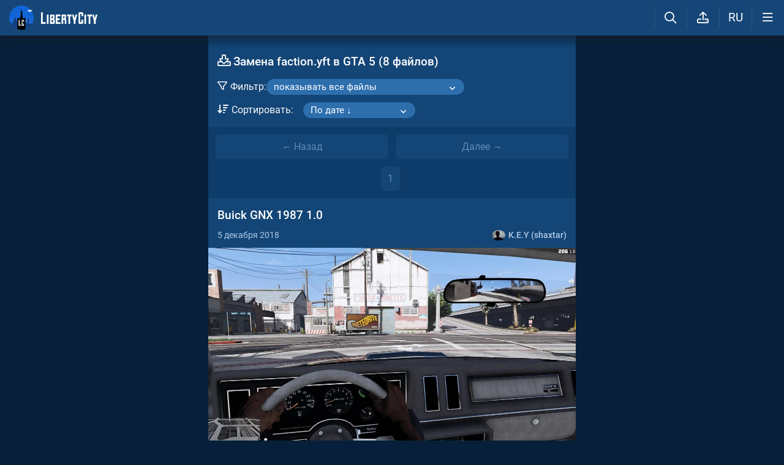

--- FILE ---
content_type: text/html; charset=utf-8
request_url: https://libertycity.ru/files/gta-5/zamena/faction.yft/
body_size: 18266
content:
<!DOCTYPE html>
<html class="mobile"  lang="ru" prefix="og:http://ogp.me/ns#">
    <head>
        
<meta http-equiv="Content-Type" content="text/html; charset=utf-8" />
<title>Замена faction.yft в GTA 5 (8 файлов)</title>

<meta name="description" content="Замена faction.yft в GTA 5 (8 файлов)" />

<meta property="og:site_name" content="LibertyCity" />
<meta property="og:title" content="Замена faction.yft в GTA 5 (8 файлов)" />
<meta name="og:description" content="Замена faction.yft в GTA 5 (8 файлов)" />
<meta property="og:url" content="https://libertycity.ru/files/gta-5/zamena/faction.yft/" />
<meta property="og:type" content="website" />

<meta name="robots" content="all" />
<link rel="search" type="application/opensearchdescription+xml" href="https://libertycity.ru/engine/opensearch.php" title="LC // Новости GTA 6, новые моды на GTA 5, GTA San Andreas" />
<link rel="home" type="application/rss+xml" title="LC // Новости GTA 6, новые моды на GTA 5, GTA San Andreas" href="https://libertycity.ru/rss.xml" />

        
        <meta name="verify-v1" content="yPVewR IfqX1CsNuM25jEx2FG1vfM3AqFAPxEtK0 Iw=" />
        <meta name="google-site-verification" content="zi95gdTXo2KIoITC1ccWedXin_9uE4uMuIRiUDKcGRI" />
        <meta name="yandex-verification" content="9f7dad9bde0e17d6" />
        <meta name="yandex-verification" content="51f92768deccd3c6" />
        <meta name="yandex-verification" content="5b8d09b2544a2d9f" />
        <meta name="baidu-site-verification" content="codeva-RKzk1Xcg9f" />
        <meta name=viewport content="width=device-width, initial-scale=1">
        <meta name="msvalidate.01" content="F4994398EB7817FB5903073FDC58100B" />
        <meta name="msapplication-TileColor" content="#2b5797">
        <meta name="theme-color" content="#ffffff">
            <meta property="og:image" content="/img/libertycity.jpg" />
    <link rel="image_src" href="/img/libertycity.jpg" />
        <meta http-equiv=Content-Language content=ru>
        <link rel="alternate" hreflang="zh-cn" href="https://zh.libertycity.net/files/gta-5/zamena/faction.yft/" />
    <link rel="alternate" hreflang="uk" href="https://uk.libertycity.net/files/gta-5/zamena/faction.yft/" />
    <link rel="alternate" hreflang="tr" href="https://tr.libertycity.net/files/gta-5/zamena/faction.yft/" />
    <link rel="alternate" hreflang="es" href="https://es.libertycity.net/files/gta-5/zamena/faction.yft/" />
    <link rel="alternate" hreflang="pt" href="https://pt.libertycity.net/files/gta-5/zamena/faction.yft/" />
    <link rel="alternate" hreflang="pl" href="https://pl.libertycity.net/files/gta-5/zamena/faction.yft/" />
    <link rel="alternate" hreflang="id" href="https://id.libertycity.net/files/gta-5/zamena/faction.yft/" />
    <link rel="alternate" hreflang="de" href="https://de.libertycity.net/files/gta-5/zamena/faction.yft/" />
    <link rel="alternate" hreflang="fr" href="https://fr.libertycity.net/files/gta-5/zamena/faction.yft/" />
    <link rel="alternate" hreflang="ar" href="https://ar.libertycity.net/files/gta-5/zamena/faction.yft/" />
    <link rel="alternate" hreflang="en" href="https://libertycity.net/files/gta-5/zamena/faction.yft/" />
    <link rel="alternate" hreflang="ru" href="https://libertycity.ru/files/gta-5/zamena/faction.yft/" />
        <style>:root{--podl-br:16px;--btn2-hov:-40px;--btn-size:2000px 200px;--sm-bl-pad:15px;--spad:12px;--spad-o:-12px;--hint-pd:10px;--main-pad:15px;--main-pad-double:30px;--main-pad-reverse:-15px;--inner-pad:20px;--inner-pad-reverse:-20px;--inner-pad-double:40px;--hint-br:12px;--input-trans:border .4s,box-shadow .4s;--header-height:70px}:root{--money-clr:#ffcb00;--logo-circle-clr:#c30000;--logo-text-clr:#fff;--logo-bg-clr:#fff;--podl-bg:#134576;--podl-sh:0 1px 0 1px rgb(0 0 0 / 4%);--link-clr:#fff;--link-ts:none;--link-td:none;--head-bg:#154677;--head-sh:0 0 20px #1c1c1ced;--btn-color:#fff;--btn-blue:#4c95e1;--btn-green:#189d28;--btn-blue-hov:#478ad1;--btn-bg:#2d6ead;--btn-hov:#3277b9;--btn-sh:0 1px 0px rgb(0 0 0 / 10%);--btn-brdr:#535353 1px solid;--input-bg:#0f375e;--grey:#afcbe9;--grey-und:#4f4f4f;--light-grey:#608ab6;--ctree:#31608e;--lighter-grey:#255d94;--superlight-grey:#2c669e;--egrey:#26598b;--hov-gg:#1d558c;--podl-lg-hover:#1a4e80;--rred:#d2ff00;--white-blue-und:#ffffff5c;--white-blue:#a9d4ff;--white-blue-text:#fff;--alerts-color:#4ba5ff;--alerts-text:#ffffff;--h-clr:#fff;--light-blue:rgb(76 111 160 / 50%);--ligher-blue:#4c6fa0;--bd-clr:#f8f8f8;--mbg:#0e3c6a;--dgrey:#4275a6;--zgrey:#215990;--pgrey:#679acb;--mgrey:#1c538b;--hint-sh:0 0 20px #0a0a0aa1;--hint-bg:#174c7f;--bold-clr:#fff;--comm-bs:none;--msearch-bg:#04294e;--body-clr:#071f3a}:root[data-theme='light']{--money-clr:#ff9300;--logo-circle-clr:#e62b2b;--logo-text-clr:#000;--logo-bg-clr:rgba(0,0,0,0);--podl-bg:#fefefe;--podl-sh:0 1px 0 1px rgb(0 0 0 / 4%);--link-clr:#202020;--link-ts:none;--link-td:none;--head-bg:#fff;--head-sh:0 0 20px #29292921;--btn-color:#393939;--btn-blue:#4896fa;--btn-green:#00b916;--btn-blue-hov:#57a1ff;--btn-bg:#eaeaea;--btn-hov:#f1f1f1;--btn-sh:0 1px 0px rgb(0 0 0 / 10%);--btn-brdr:#d8d8d8 1px solid;--input-bg:#efefef;--grey:#808080;--grey-und:#ebebeb;--light-grey:#999999;--ctree:#e9e9e9;--lighter-grey:#ddd;--superlight-grey:#dedede;--egrey:#e8e8e8;--hov-gg:#f3f3f3;--podl-lg-hover:#f7f7f7;--rred:#e62b2b;--white-blue-und:#4896fa99;--white-blue:#4896fa;--white-blue-text:#fff;--h-clr:rgb(0 0 0 / 81%);--light-blue:#4896fa80;--ligher-blue:#e9f3ff;--bd-clr:#3a3a3a;--mbg:#ededed;--dgrey:#d1d1d1;--zgrey:#f6f6f6;--pgrey:#acacac;--mgrey:#f3f3f3;--hint-sh:0 0 20px #29292952;--hint-bg:#fff;--bold-clr:#000000ba;--comm-bs:1px 2px rgb(0 0 0 / 7%);--msearch-bg:#ffffff;--body-clr:#090909}:root[data-theme='dark']{--money-clr:#ff9300;--logo-circle-clr:#fffa00;--logo-bg-clr:rgba(0,0,0,0);--podl-bg:#1d1d1d;--podl-sh:0 1px 0 1px rgb(0 0 0 / 4%);--link-clr:#fafafa;--link-ts:0 1px 0 #000000bd;--link-td:none;--head-bg:#181818;--head-sh:0 0 20px #000000ed;--btn-color:#fff;--btn-blue:#0e91e0;--btn-green:#00b916;--btn-blue-hov:#1faaff;--btn-bg:#313131;--btn-hov:#3c3c3c;--btn-sh:0 1px 0px rgb(0 0 0 / 10%);--btn-brdr:#535353 1px solid;--input-bg:#0c0c0c;--grey:#929292;--grey-und:#4f4f4f;--light-grey:#767676;--ctree:#484848;--lighter-grey:#5a5a5a;--superlight-grey:#343434;--egrey:#303030;--hov-gg:#2a2a2a;--podl-lg-hover:#252525;--rred:#fffa00;--white-blue-und:#ffffff2b;--white-blue:#0af;--white-blue-text:#fff;--h-clr:#fff;--light-blue:rgb(0 170 255 / 50%);--ligher-blue:#0f325c;--bd-clr:#f8f8f8;--mbg:#111111;--dgrey:#525252;--zgrey:#272727;--pgrey:#acacac;--mgrey:#262626;--hint-sh:0 0 20px #000000;--hint-bg:#1f1f1f;--bold-clr:#fff;--comm-bs:none;--msearch-bg:#002035;--body-clr:#000}.mobile:root{--sm-bl-pad:15px;--main-pad:12px;--main-pad-double:24px;--main-pad-reverse:-12px;--inner-pad:15px;--inner-pad-reverse:-15px;--inner-pad-double:30px;--header-height:58px}a{color:var(--link-clr);font-size:16px;text-decoration:none}s{color:inherit}b{color:var(--bold-clr);font-weight:500}*::placeholder{color:var(--grey)}*:focus::placeholder{color:var(--light-grey)}html{min-height:100%;height:100%}body{background:var(--body-clr);visibility:visible;color:var(--bd-clr);font-family:'Roboto',sans-serif,Vedana;margin:0;padding:0;position:relative;min-height:100%;height:inherit;-webkit-text-size-adjust:100%;-moz-text-size-adjust:100%;-ms-text-size-adjust:100%;text-size-adjust:100%;text-rendering:optimizeSpeed}.searchflow{position:fixed;top:-9999px}header{width:100%;position:fixed;z-index:1001;top:0;height:var(--header-height);line-height:var(--header-height);background:var(--head-bg);box-shadow:var(--head-sh)}header .header{max-width:1600px;margin:0 auto;position:relative;z-index:1;height:100%;display:flex;align-items:center}header .header_logo{display:inline-flex;height:100%;padding:0 var(--main-pad);box-sizing:border-box;margin-right:auto}header .header_logo .logo{background-image:url(/img/svg_logos/LibertyCity_Animated_Glow.svg);height:100%;width:45px;display:inline-flex;background-position:center;background-size:contain;background-repeat:no-repeat}body.afbrand>div:not(.adfshift):not(.smoothie_adf):first-child,body.afbrand .main_shift{height:auto!important}.afbrand:not(.strech) .adfox-banner-background{top:var(--header-height)!important}.adfox-banner-background{z-index:1}.mobile header .header_logo .logo{background-size:40px}header .header_logo .text_logo{background-image:url(/img/svg_logos/LibertyCity_Text.svg);display:inline-flex;height:100%;width:115px;background-position:center;background-size:contain;background-repeat:no-repeat;margin-left:var(--spad)}.mobile header .header_logo .text_logo{width:92px;margin-left:10px}.hmb{height:var(--header-height);width:var(--header-height);text-align:center}.hmb .fa{font-size:19px;line-height:inherit;color:var(--bold-clr)}.header .hmb.change_language{font-size:19px}.header .hmb:before{height:60%;content:'';width:0;display:block;position:absolute;top:20%;border-left:var(--bold-clr) 1px solid;opacity:.1}.mobile .header .hmb{width:calc(var(--header-height) - 5px)}.fa{font-style:normal;display:inline-block}.fa:before{content:'  '}.sl .hldr,.sl .content,.sl .comments_last,.sl .rss_grab,.sl .searchflow,.sl .pmhelp,.sl .pmphoto,.sl .chatslo,.sl .write_gr,.sl .leavec_m,.sl footer,.sl header .hamburger,.sl .oldheader,.sl .maint>*{visibility:hidden;max-width:100%;overflow:hidden}.sl .admin_tool{display:none}.mobile .main_content{max-width:600px}.main_content{z-index:2;position:relative;max-width:1280px;margin:0 auto}.dropmenu.loading{opacity:0}.m_footer{width:100%;max-width:1280px;position:relative;z-index:1;margin:0 auto;text-align:center;padding:var(--inner-pad) 0 55px;line-height:23px;background:var(--head-bg)}.m_footer .footer,.m_footer .footer a{font-size:15px;color:var(--grey)}.m_footer .footer .counters{margin:var(--spad) 0}.m_footer .footer .counters img{vertical-align:bottom}.m_footer .footer{padding:0 var(--inner-pad)}.main_shift{height:300px}.mobile .main_shift{height:var(--header-height)}html:not(.mobile) body:not(.strech) .main_content{margin-top:var(--header-height)!important}.afbrand .backgr2,body>div:first-child[style$='300px;'],body:not(.afbrand)[style*=background-image] .adfshift,.mobile .login .hmb,.sl .header .buttons,.sl .pmhelp,.sl .pmphoto,.sl .done_tick,.sl .m_footer,.header .f_search,.r_modal,.header .menu,.menu_mobile{display:none}.maint{position:relative;display:flex;width:100%;background:var(--mbg);margin:0 auto;border-radius:var(--podl-br) var(--podl-br) 0 0}.mobile .maint{border:0;box-shadow:none;border-radius:0;padding-top:var(--inner-pad)}.mobile body{padding-top:var(--header-height)}#loading-layer{display:none;position:fixed;left:0;top:0;width:100%;height:100%;z-index:3001;background:rgb(0 0 0 / 49%)}.mobile #adfox_172108534354273968{height:250px}@font-face{font-family:'Roboto';font-style:italic;font-weight:400;font-display:swap;src:url(/fonts/Roboto/KFOkCnqEu92Fr1Mu51xMIzIFKw.woff2) format('woff2');unicode-range:U+0301,U+0400-045F,U+0490-0491,U+04B0-04B1,U+2116}@font-face{font-family:'Roboto';font-style:italic;font-weight:400;font-display:swap;src:url(/fonts/Roboto/KFOkCnqEu92Fr1Mu51xIIzI.woff2) format('woff2');unicode-range:U+0000-00FF,U+0131,U+0152-0153,U+02BB-02BC,U+02C6,U+02DA,U+02DC,U+2000-206F,U+2074,U+20AC,U+2122,U+2191,U+2193,U+2212,U+2215,U+FEFF,U+FFFD}@font-face{font-family:'Roboto';font-style:normal;font-weight:400;font-display:swap;src:url(/fonts/Roboto/KFOmCnqEu92Fr1Mu5mxKOzY.woff2) format('woff2');unicode-range:U+0301,U+0400-045F,U+0490-0491,U+04B0-04B1,U+2116}@font-face{font-family:'Roboto';font-style:normal;font-weight:400;font-display:swap;src:url(/fonts/Roboto/KFOmCnqEu92Fr1Mu4mxZ.woff2) format('woff2');unicode-range:U+0000-00FF,U+0131,U+0152-0153,U+02BB-02BC,U+02C6,U+02DA,U+02DC,U+2000-206F,U+2074,U+20AC,U+2122,U+2191,U+2193,U+2212,U+2215,U+FEFF,U+FFFD}@font-face{font-family:'Roboto';font-style:normal;font-weight:500;font-display:swap;src:url(/fonts/Roboto/KFOlCnqEu92Fr1MmEU9fABc4EsA.woff2) format('woff2');unicode-range:U+0301,U+0400-045F,U+0490-0491,U+04B0-04B1,U+2116}@font-face{font-family:'Roboto';font-style:normal;font-weight:500;font-display:swap;src:url(/fonts/Roboto/KFOlCnqEu92Fr1MmEU9fBBc4.woff2) format('woff2');unicode-range:U+0000-00FF,U+0131,U+0152-0153,U+02BB-02BC,U+02C6,U+02DA,U+02DC,U+2000-206F,U+2074,U+20AC,U+2122,U+2191,U+2193,U+2212,U+2215,U+FEFF,U+FFFD}@font-face{font-family:'Roboto';font-style:normal;font-weight:700;font-display:swap;src:url(/fonts/Roboto/KFOlCnqEu92Fr1MmWUlfABc4EsA.woff2) format('woff2');unicode-range:U+0301,U+0400-045F,U+0490-0491,U+04B0-04B1,U+2116}@font-face{font-family:'Roboto';font-style:normal;font-weight:700;font-display:swap;src:url(/fonts/Roboto/KFOlCnqEu92Fr1MmWUlfBBc4.woff2) format('woff2');unicode-range:U+0000-00FF,U+0131,U+0152-0153,U+02BB-02BC,U+02C6,U+02DA,U+02DC,U+2000-206F,U+2074,U+20AC,U+2122,U+2191,U+2193,U+2212,U+2215,U+FEFF,U+FFFD}@font-face{font-family:'icomoon-font';src:url(/fonts/icomoon-font-v1.0/icomoon-font.woff2?6608) format("woff2");font-weight:400;font-style:normal;font-display:block}</style>
        
        <link rel="canonical" href="https://libertycity.ru/files/gta-5/zamena/faction.yft/" />
        <link rel="apple-touch-icon" sizes="180x180" href="/apple-touch-icon.png">
        <link rel="icon" type="image/png" sizes="32x32" href="/favicon-32x32.png">
        <link rel="icon" type="image/png" sizes="16x16" href="/favicon-16x16.png">
        <link rel="manifest" href="/site.webmanifest">
        <link rel="mask-icon" href="/safari-pinned-tab.svg" color="#334a9c">
        <link rel="preload" href="/fonts/icomoon-font-v1.0/icomoon-font.woff2?6608" as="font" type="font/woff2"
        crossorigin="anonymous">    
        <link rel="preload" href="/fonts/Roboto/KFOkCnqEu92Fr1Mu51xMIzIFKw.woff2" as="font" type="font/woff2"
        crossorigin="anonymous" />
        <link rel="preload" href="/fonts/Roboto/KFOkCnqEu92Fr1Mu51xIIzI.woff2" as="font" type="font/woff2"
        crossorigin="anonymous" />
        <link rel="preload" href="/fonts/Roboto/KFOmCnqEu92Fr1Mu5mxKOzY.woff2" as="font" type="font/woff2"
        crossorigin="anonymous" />
        <link rel="preload" href="/fonts/Roboto/KFOmCnqEu92Fr1Mu4mxZ.woff2" as="font" type="font/woff2"
        crossorigin="anonymous" />
        <link rel="preload" href="/fonts/Roboto/KFOlCnqEu92Fr1MmEU9fABc4EsA.woff2" as="font" type="font/woff2"
        crossorigin="anonymous" />
        <link rel="preload" href="/fonts/Roboto/KFOlCnqEu92Fr1MmEU9fBBc4.woff2" as="font" type="font/woff2"
        crossorigin="anonymous" />
        <link rel="preload" href="/fonts/Roboto/KFOlCnqEu92Fr1MmWUlfABc4EsA.woff2" as="font" type="font/woff2"
        crossorigin="anonymous" />
        <link rel="preload" href="/fonts/Roboto/KFOlCnqEu92Fr1MmWUlfBBc4.woff2" as="font" type="font/woff2"
        crossorigin="anonymous" />  
    </head>
    
    
    <body class="sl">

        
        <div class="soc_fullscr" data-mode="lc" data-button-url="https://t.me/+DrfNvcrV0n40ZTJi" data-text="Подписывайся на наш Telegram!" data-umami="TG"></div>
        

        

        <div class="smoothie_adf">
          <div class="smooth" style=""></div>
          <div class="fake_bg" style=""></div>
        </div>
        
        
        
        
        
        
        
        
        <!--<div align="center">
            <div id="adfox_172108534354273968"></div>
        </div>
        <div id="adfox_163571572990947354"></div>-->
        
        
        
        <div id="gotop" style="display:none;">
            <div><i class="fa fa-angle-up" aria-hidden="true"></i> Наверх</div>
        </div>

        <header>
    <div class="header">
        <a href="/" class="header_logo llg animated" aria-label="Главная страница" data-pjax="main">
            <span class="logo"></span>
            <span class="text_logo"></span>
        </a>

        

        <ul class="buttons">

            <li class="lisearch">
                <a href="#" aria-label="Поиск по сайту" class="site_search hmb">
                    <i class="fa fa-search" aria-hidden="true"></i>
                </a>
            </li>
            <li class="upload">
                <a href="#" aria-label="Загрузить файл" class="upload_file_tab upload_file hmb">
                    <i class="fa fa-upload2" aria-hidden="true"></i>
                </a>
            </li>
            <li class="language">
                <a href="#" aria-label="Выбор языка" class="change_language hmb">
                    RU
                </a>
            </li>

            
            <a href="#menuopen" class="hamburger hmb">
                <i class="fa fa-bars1"></i>
                <span class="hamburger_alerts"></span>
            </a>
            
            
        </ul>

    </div>


    
    <div class="menu_mobile">

        
        <div class="menu_user">
            <a class="pl reg_" href="#" target="_blank">
                <span class="rc">
                    <div class="name"><i class="fa fa-sign-in" aria-hidden="true"></i>Войти на сайт</div>
                </span>
            </a>
        </div>
        

        

        <ul class="horizontal_menu">
            
<li class="drotted exp">
  
  
  <div role="button" tabindex="0" class="mp"><i class="fa fa-star-o" aria-hidden="true"></i>Моды и файлы<i class="fa fa-angle-down" aria-hidden="true"></i><i class="fa fa-angle-up" aria-hidden="true"></i></div>
  <div class="drop_block">
    <ul class="select_drop">
      

<li><a href="/files/">Все файлы</a></li>


<li><a href="/files/exclusives/">Эксклюзивы</a></li>


<li><a href="/files/from-authors/">Авторские файлы</a></li>


<li><a href="/files/best-of-the-week/">Лучшие файлы недели</a></li>


<li><a href="" class="upload_file">Загрузить файл</a></li>
                                                                        
    </ul>                              
  </div>    
  
</li>


<li class="drotted ">
  
  <a class="mp" href="/news/" ><i class="fa fa-star-o" aria-hidden="true"></i>Новости</a>
  
  
</li>


<li class="drotted ">
  
  <a class="mp" href="/cheats/" ><i class="fa fa-star-o" aria-hidden="true"></i>Читы</a>
  
  
</li>


<li class="drotted ">
  
  <a class="mp" href="/articles/" ><i class="fa fa-star-o" aria-hidden="true"></i>Статьи</a>
  
  
</li>


<li class="drotted ">
  
  <a class="mp" href="/guides/" ><i class="fa fa-star-o" aria-hidden="true"></i>Гайды</a>
  
  
</li>


<li class="drotted ">
  
  <a class="mp arizona" href="https://vgtim.es/lP9D5" target="_blank"><i class="fa fa-star-o" aria-hidden="true"></i>Играй в GTA 5 онлайн на ARIZONA</a>
  
  
</li>


        </ul>

        <ul class="vertical_menu dropmenu">
            

<a href="#" class="parent" data-box="9" >
  <span class="bm">
    
    <span class="icon">
      <img src="/uploads/menu_icons/gta-6.jpg?1768729059" class="icon_img">
    </span>
    
    GTA 6
  </span>
</a>



<a href="#" class="parent" data-box="14" >
  <span class="bm">
    
    <span class="icon">
      <img src="/uploads/menu_icons/gta-5.jpg?1768729059" class="icon_img">
    </span>
    
    GTA 5
  </span>
</a>



<a href="#" class="parent" data-box="37" >
  <span class="bm">
    
    <span class="icon">
      <img src="/uploads/menu_icons/gta-san-andreas.jpg?1768729059" class="icon_img">
    </span>
    
    GTA San Andreas
  </span>
</a>



<a href="#" class="parent" data-box="62" >
  <span class="bm">
    
    <span class="icon">
      <img src="/uploads/menu_icons/gta-4.jpg?1768729059" class="icon_img">
    </span>
    
    GTA 4
  </span>
</a>



<a href="#" class="parent" data-box="70" >
  <span class="bm">
    
    <span class="icon">
      <img src="/uploads/menu_icons/gta-vice-city.jpg?1768729059" class="icon_img">
    </span>
    
    GTA Vice City
  </span>
</a>



<a href="#" class="parent" data-box="80" >
  <span class="bm">
    
    <span class="icon">
      <img src="/uploads/menu_icons/gta-3.jpg?1768729059" class="icon_img">
    </span>
    
    GTA 3
  </span>
</a>



<a href="#" class="parent" data-box="29" >
  <span class="bm">
    
    <span class="icon">
      <img src="/uploads/menu_icons/red-dead-redemption-2.jpg?1768729059" class="icon_img">
    </span>
    
    Red Dead Redemption 2
  </span>
</a>



<a href="#" class="parent" data-box="23" >
  <span class="bm">
    
    <span class="icon">
      <img src="/uploads/menu_icons/red-dead-redemption.jpg?1768729059" class="icon_img">
    </span>
    
    Red Dead Redemption
  </span>
</a>



<a href="#" class="parent" data-box="54" >
  <span class="bm">
    
    Другие игры
  </span>
</a>



<a href="#" class="parent" data-box="112" >
  <span class="bm">
    
    Разработка модов
  </span>
</a>



<a href="#" class="parent" data-box="115" >
  <span class="bm">
    
    Прочее
  </span>
</a>


  <div class="sub tpl">
    <ul class="sublist">


    <li>
      <a href="" class="vsubmenu" >
        
      </a>
    </li>
</ul>
  </div>



        </ul>

    </div>
    

</header>

        
        
        <div class="main_content" data-module="files">
            
            
            
            
            
            <div class="maint">
				
                <div class="ctable" id="pjax">
                    <!--pjax_load-->
                    <div class="ctable_content module_files" data-module="files">
                        
                        
                        
                        
                        
                        
                            
                            
                            
                                
                                
                                
                                <div id='dle-content'><div class="m_head">

    <h1> <i class="fa fa-download1" aria-hidden="true"> </i> Замена faction.yft в GTA 5 (8 файлов) </h1>

    
    
    <div class="fsort">
    
    <div class="files_filter">
        <div class="files_filter_select">
            <span class="text">
                <i class="fa fa-filter" aria-hidden="true"></i>Фильтр:
            </span>
            <select class="abba">
                <option value="all">показывать все файлы</option>
                <option value="autors">показывать только авторские файлы</option>
                <option value="hideupl">скрывать файлы аплоадеров</option>
            </select>
        </div>
    </div>
    
    <div class="sort_info">
        <div class="new_sort">
            <i class="fa fa-sort-amount-desc" aria-hidden="true"></i>Сортировать:
            
            <select id="sort" name="sort" class="abba">
                <option  value="https://libertycity.ru/files/gta-5/zamena/faction.yft/sort-dateA/">По дате ↑</option><option selected value="https://libertycity.ru/files/gta-5/zamena/faction.yft/sort-dateD/">По дате ↓</option><option  value="https://libertycity.ru/files/gta-5/zamena/faction.yft/sort-hitsA/">По скачиваниям ↑</option><option  value="https://libertycity.ru/files/gta-5/zamena/faction.yft/sort-hitsD/">По скачиваниям ↓</option><option  value="https://libertycity.ru/files/gta-5/zamena/faction.yft/sort-ratingA/">По рейтингу ↑</option><option  value="https://libertycity.ru/files/gta-5/zamena/faction.yft/sort-ratingD/">По рейтингу ↓</option>
            </select>
            
            <input type="hidden" name="data-sort" id="sortBy" value="title" />
        </div>
    </div>
</div>


</div>








<meta itemprop="name" content="Замена faction.yft в GTA 5" />
<meta itemprop="url" content="https://libertycity.ru/files/gta-5/zamena/faction.yft/" />
<a name="files"></a>
<div class="pages nav">
    
<div class="pagination_prev_next">
    <span class="oppp">
    ← Назад
    </span>        
    <span class="oppp">
    Далее →
    </span>    
</div>
    
<div class="pg">
    
    <span class='c_p'>1</span> 
    
</div>
</div>


<div class="fileblock  menup">
    <h3><a class="a_title pjx"  href="https://libertycity.ru/files/gta-5/121077-buick-gnx-1987-1.0.html">Buick GNX 1987 1.0</a>
        
        
        
    </h3>
    
    <div class="files_int top">
        
        <div class="icons">5 декабря 2018</div>
        
        
        <a class="l_ks file_uploader" onClick="return dropdownmenu(this, event, UserMenu('href=&quot;https://libertycity.ru/user/K.E.Y+%28shaxtar%29/&quot;', '8707', '5', 'K.E.Y (shaxtar)'), '170px')" onMouseout="delayhidemenu()" href="https://libertycity.ru/user/K.E.Y+%28shaxtar%29/"><span class="uava"><img class="ava_img" src="/uploads/fotos/foto_8707.JPG"></span><spanc class="name">K.E.Y (shaxtar)</span></a>
    </div>
    
    <div class="images">
        <div class="images_gallery_parent ">
            <ul class="images_gallery">
                <li data-thumb="https://files.libertycity.ru/download/gta5_buick/thumbs/2018-12/buick-gnx-1987-1-0_1686000499_908339.webp" data-src="https://files.libertycity.ru/download/gta5_buick/fulls/2018-12/buick-gnx-1987-1-0_1686000499_908339.webp"><img itemprop="image" alt="Buick GNX 1987 1.0 / GTA 5" src="data:image/svg+xml,%3Csvg xmlns='http://www.w3.org/2000/svg' viewBox='0 0 1200 675'%3E%3C/svg%3E" class="lazyload" data-src="https://files.libertycity.ru/download/gta5_buick/thumbs/2018-12/buick-gnx-1987-1-0_1686000499_908339.webp" /></li><li data-thumb="https://files.libertycity.ru/download/gta5_buick/thumbs/2018-12/buick-gnx-1987-1-0_1686000499_436089.webp" data-src="https://files.libertycity.ru/download/gta5_buick/fulls/2018-12/buick-gnx-1987-1-0_1686000499_436089.webp"><img itemprop="image" alt="Buick GNX 1987 1.0 / GTA 5" src="data:image/svg+xml,%3Csvg xmlns='http://www.w3.org/2000/svg' viewBox='0 0 1200 675'%3E%3C/svg%3E" class="lazyload" data-src="https://files.libertycity.ru/download/gta5_buick/thumbs/2018-12/buick-gnx-1987-1-0_1686000499_436089.webp" /></li><li data-thumb="https://files.libertycity.ru/download/gta5_buick/thumbs/2018-12/buick-gnx-1987-1-0_1686000499_754043.webp" data-src="https://files.libertycity.ru/download/gta5_buick/fulls/2018-12/buick-gnx-1987-1-0_1686000499_754043.webp"><img itemprop="image" alt="Buick GNX 1987 1.0 / GTA 5" src="data:image/svg+xml,%3Csvg xmlns='http://www.w3.org/2000/svg' viewBox='0 0 1200 675'%3E%3C/svg%3E" class="lazyload" data-src="https://files.libertycity.ru/download/gta5_buick/thumbs/2018-12/buick-gnx-1987-1-0_1686000499_754043.webp" /></li><li data-thumb="https://files.libertycity.ru/download/gta5_buick/thumbs/2018-12/buick-gnx-1987-1-0_1686000499_845665.webp" data-src="https://files.libertycity.ru/download/gta5_buick/fulls/2018-12/buick-gnx-1987-1-0_1686000499_845665.webp"><img itemprop="image" alt="Buick GNX 1987 1.0 / GTA 5" src="data:image/svg+xml,%3Csvg xmlns='http://www.w3.org/2000/svg' viewBox='0 0 1200 675'%3E%3C/svg%3E" class="lazyload" data-src="https://files.libertycity.ru/download/gta5_buick/thumbs/2018-12/buick-gnx-1987-1-0_1686000499_845665.webp" /></li><li data-thumb="https://files.libertycity.ru/download/gta5_buick/thumbs/2018-12/buick-gnx-1987-1-0_1686000499_244332.webp" data-src="https://files.libertycity.ru/download/gta5_buick/fulls/2018-12/buick-gnx-1987-1-0_1686000499_244332.webp"><img itemprop="image" alt="Buick GNX 1987 1.0 / GTA 5" src="data:image/svg+xml,%3Csvg xmlns='http://www.w3.org/2000/svg' viewBox='0 0 1200 675'%3E%3C/svg%3E" class="lazyload" data-src="https://files.libertycity.ru/download/gta5_buick/thumbs/2018-12/buick-gnx-1987-1-0_1686000499_244332.webp" /></li><li data-thumb="https://files.libertycity.ru/download/gta5_buick/thumbs/2018-12/buick-gnx-1987-1-0_1686000499_533360.webp" data-src="https://files.libertycity.ru/download/gta5_buick/fulls/2018-12/buick-gnx-1987-1-0_1686000499_533360.webp"><img itemprop="image" alt="Buick GNX 1987 1.0 / GTA 5" src="data:image/svg+xml,%3Csvg xmlns='http://www.w3.org/2000/svg' viewBox='0 0 1200 675'%3E%3C/svg%3E" class="lazyload" data-src="https://files.libertycity.ru/download/gta5_buick/thumbs/2018-12/buick-gnx-1987-1-0_1686000499_533360.webp" /></li>
            </ul>
        </div>
        
    </div>
    
    <div class="other "><a class="o_img active" target="_blank" href="https://files.libertycity.ru/download/gta5_buick/fulls/2018-12/buick-gnx-1987-1-0_1686000499_908339.webp"><img src="data:image/svg+xml,%3Csvg xmlns='http://www.w3.org/2000/svg' viewBox='0 0 1200 675'%3E%3C/svg%3E" class="lazyload" data-src="https://files.libertycity.ru/download/gta5_buick/thumbs/2018-12/buick-gnx-1987-1-0_1686000499_908339.webp" alt="Buick GNX 1987 1.0 / GTA 5"  border="0"></a><a class="o_img " target="_blank" href="https://files.libertycity.ru/download/gta5_buick/fulls/2018-12/buick-gnx-1987-1-0_1686000499_436089.webp"><img src="data:image/svg+xml,%3Csvg xmlns='http://www.w3.org/2000/svg' viewBox='0 0 1200 675'%3E%3C/svg%3E" class="lazyload" data-src="https://files.libertycity.ru/download/gta5_buick/thumbs/2018-12/buick-gnx-1987-1-0_1686000499_436089.webp" alt="Buick GNX 1987 1.0 / GTA 5"  border="0"></a><a class="o_img more_img" href="https://libertycity.ru/files/gta-5/121077-buick-gnx-1987-1.0.html"><span class="more_info">+4</span><img itemprop="image" src="data:image/svg+xml,%3Csvg xmlns='http://www.w3.org/2000/svg' viewBox='0 0 1200 675'%3E%3C/svg%3E" class="lazyload" data-src="https://files.libertycity.ru/download/gta5_buick/thumbs/2018-12/buick-gnx-1987-1-0_1686000499_754043.webp"  alt="Buick GNX 1987 1.0 / GTA 5"  border="0"></a></div>
    
    
    <div class="files_int">
        <div class="icons_row">
            <div class="icons"><i class="fa fa-download1" aria-hidden="true"></i>558</div>
            <div class="icons"><i class="fa fa-file-archive-o" aria-hidden="true"></i>5.09 Мб</div>
            
        </div>
    </div>
    <div class="side_info">
        <div class="params">
            <div class="p_row">
                <div class="p_value"><a class="l_ks pjx" title="GTA 5" href="/files/gta-5/">GTA 5</a> / <a class="l_ks pjx" title="Транспорт / GTA 5" href="/files/gta-5/vehicles/">Транспорт</a> / <a class="l_ks pjx" title="Машины / GTA 5" href="/files/gta-5/vehicles/cars/">Машины</a> / <a class="l_ks pjx" title="Buick / GTA 5" href="/files/gta-5/vehicles/cars/buick/">Buick</a></div>
            </div>
        </div>
    </div>
    
    <div class="text_info">
        <div class="description" id='file-id-121077' itemprop="description">
             Особенности модели:  - Детализированная модель; - Модель действительных размеров - Присутствуют все лоды; - HQ салон; - Функционирующая приборная дос...
        </div>
        
        <div class="buttons">
            <a href="#" class="nbut files_fav " data-id="121077">
                <span class="not_infav"><i class="fa fa-star-o" aria-hidden="true"></i>В избранное</span>
                <span class="infav"><i class="fa fa-star" aria-hidden="true"></i>В избранном</span>
            </a>
            <a href="https://libertycity.ru/files/gta-5/121077-buick-gnx-1987-1.0.html" class="nbut shmemore pjx">Подробнее<i class="fa fa-angle-right"></i></a>
        </div>
        
    </div>
</div>


<div class="fileblock  menup">
    <h3><a class="a_title pjx"  href="https://libertycity.ru/files/gta-5/117702-willard-faction-stock-car-replace.html">Willard Faction Stock Car [Replace]</a>
        
        
        
    </h3>
    
    <div class="files_int top">
        
        <div class="icons">16 июня 2018</div>
        
        
        <a class="l_ks file_uploader" onClick="return dropdownmenu(this, event, UserMenu('href=&quot;https://libertycity.ru/user/L3AS/&quot;', '434776', '5', 'L3AS'), '170px')" onMouseout="delayhidemenu()" href="https://libertycity.ru/user/L3AS/"><span class="uava"><img class="ava_img" src="/uploads/fotos/foto_434776.jpg?291"></span><spanc class="name">L3AS</span></a>
    </div>
    
    <div class="images">
        <div class="images_gallery_parent ">
            <ul class="images_gallery">
                <li data-thumb="https://files.libertycity.ru/download/gta5_remakes/thumbs/2018-06/willard-faction-stock-car-replace_1685999809_375612.webp" data-src="https://files.libertycity.ru/download/gta5_remakes/fulls/2018-06/willard-faction-stock-car-replace_1685999809_375612.webp"><img itemprop="image" alt="Willard Faction Stock Car [Replace] / GTA 5" src="data:image/svg+xml,%3Csvg xmlns='http://www.w3.org/2000/svg' viewBox='0 0 1200 675'%3E%3C/svg%3E" class="lazyload" data-src="https://files.libertycity.ru/download/gta5_remakes/thumbs/2018-06/willard-faction-stock-car-replace_1685999809_375612.webp" /></li><li data-thumb="https://files.libertycity.ru/download/gta5_remakes/thumbs/2018-06/willard-faction-stock-car-replace_1685999809_31196.webp" data-src="https://files.libertycity.ru/download/gta5_remakes/fulls/2018-06/willard-faction-stock-car-replace_1685999809_31196.webp"><img itemprop="image" alt="Willard Faction Stock Car [Replace] / GTA 5" src="data:image/svg+xml,%3Csvg xmlns='http://www.w3.org/2000/svg' viewBox='0 0 1200 675'%3E%3C/svg%3E" class="lazyload" data-src="https://files.libertycity.ru/download/gta5_remakes/thumbs/2018-06/willard-faction-stock-car-replace_1685999809_31196.webp" /></li><li data-thumb="https://files.libertycity.ru/download/gta5_remakes/thumbs/2018-06/willard-faction-stock-car-replace_1685999809_269814.webp" data-src="https://files.libertycity.ru/download/gta5_remakes/fulls/2018-06/willard-faction-stock-car-replace_1685999809_269814.webp"><img itemprop="image" alt="Willard Faction Stock Car [Replace] / GTA 5" src="data:image/svg+xml,%3Csvg xmlns='http://www.w3.org/2000/svg' viewBox='0 0 1200 675'%3E%3C/svg%3E" class="lazyload" data-src="https://files.libertycity.ru/download/gta5_remakes/thumbs/2018-06/willard-faction-stock-car-replace_1685999809_269814.webp" /></li><li data-thumb="https://files.libertycity.ru/download/gta5_remakes/thumbs/2018-06/willard-faction-stock-car-replace_1685999809_36363.webp" data-src="https://files.libertycity.ru/download/gta5_remakes/fulls/2018-06/willard-faction-stock-car-replace_1685999809_36363.webp"><img itemprop="image" alt="Willard Faction Stock Car [Replace] / GTA 5" src="data:image/svg+xml,%3Csvg xmlns='http://www.w3.org/2000/svg' viewBox='0 0 1200 675'%3E%3C/svg%3E" class="lazyload" data-src="https://files.libertycity.ru/download/gta5_remakes/thumbs/2018-06/willard-faction-stock-car-replace_1685999809_36363.webp" /></li>
            </ul>
        </div>
        
    </div>
    
    <div class="other "><a class="o_img active" target="_blank" href="https://files.libertycity.ru/download/gta5_remakes/fulls/2018-06/willard-faction-stock-car-replace_1685999809_375612.webp"><img src="data:image/svg+xml,%3Csvg xmlns='http://www.w3.org/2000/svg' viewBox='0 0 1200 675'%3E%3C/svg%3E" class="lazyload" data-src="https://files.libertycity.ru/download/gta5_remakes/thumbs/2018-06/willard-faction-stock-car-replace_1685999809_375612.webp" alt="Willard Faction Stock Car [Replace] / GTA 5"  border="0"></a><a class="o_img " target="_blank" href="https://files.libertycity.ru/download/gta5_remakes/fulls/2018-06/willard-faction-stock-car-replace_1685999809_31196.webp"><img src="data:image/svg+xml,%3Csvg xmlns='http://www.w3.org/2000/svg' viewBox='0 0 1200 675'%3E%3C/svg%3E" class="lazyload" data-src="https://files.libertycity.ru/download/gta5_remakes/thumbs/2018-06/willard-faction-stock-car-replace_1685999809_31196.webp" alt="Willard Faction Stock Car [Replace] / GTA 5"  border="0"></a></div>
    
    
    <div class="files_int">
        <div class="icons_row">
            <div class="icons"><i class="fa fa-download1" aria-hidden="true"></i>92</div>
            <div class="icons"><i class="fa fa-file-archive-o" aria-hidden="true"></i>9.30 Мб</div>
            
        </div>
    </div>
    <div class="side_info">
        <div class="params">
            <div class="p_row">
                <div class="p_value"><a class="l_ks pjx" title="GTA 5" href="/files/gta-5/">GTA 5</a> / <a class="l_ks pjx" title="Транспорт / GTA 5" href="/files/gta-5/vehicles/">Транспорт</a> / <a class="l_ks pjx" title="Переделанный стандартный транспорт / GTA 5" href="/files/gta-5/vehicles/standart-vehicles-restyling/">Переделанный стандартный транспорт</a></div>
            </div>
        </div>
    </div>
    
    <div class="text_info">
        <div class="description" id='file-id-117702' itemprop="description">
            Willard Faction Stock Car [Replace] для GTA 5.  Переделанный Faction для трековых гонок. Модель устанавливается как замена.  Особенности: - Грязь. - В...
        </div>
        
        <div class="buttons">
            <a href="#" class="nbut files_fav " data-id="117702">
                <span class="not_infav"><i class="fa fa-star-o" aria-hidden="true"></i>В избранное</span>
                <span class="infav"><i class="fa fa-star" aria-hidden="true"></i>В избранном</span>
            </a>
            <a href="https://libertycity.ru/files/gta-5/117702-willard-faction-stock-car-replace.html" class="nbut shmemore pjx">Подробнее<i class="fa fa-angle-right"></i></a>
        </div>
        
    </div>
</div>
<div class="banner_in_fl">
<div class="thisad" align="center">



<ins data-fallback="yandex_rtb_R-A-1820434-17" class="adsbygoogle"
     style="display:block"
     data-ad-format="fluid"
     data-ad-layout-key="-53+br-4-1x+n1"
     data-ad-client="ca-pub-9658988082123914"
     data-ad-slot="2866631014"></ins>



</div>
</div>

<div class="fileblock  menup">
    <h3><a class="a_title pjx"  href="https://libertycity.ru/files/gta-5/98033-1987-buick-gnx-add-on-replace-1.6.html">1987 Buick GNX [Add-On / Replace] 1.6</a>
        
        
        
    </h3>
    
    <div class="files_int top">
        
        <div class="icons">25 сентября 2016</div>
        
        
        <a class="l_ks file_uploader" onClick="return dropdownmenu(this, event, UserMenu('href=&quot;https://libertycity.ru/user/Vinni36/&quot;', '332456', '5', 'Vinni36'), '170px')" onMouseout="delayhidemenu()" href="https://libertycity.ru/user/Vinni36/"><span class="uava"><img class="ava_img" src="/uploads/fotos/foto_332456.jpg"></span><spanc class="name">Vinni36</span></a>
    </div>
    
    <div class="images">
        <div class="images_gallery_parent ">
            <ul class="images_gallery">
                <li data-thumb="https://files.libertycity.ru/download/gta5_buick/thumbs/2016-09/1987-buick-gnx-add-on-replace-1-6_1685995552_462345.webp" data-src="https://files.libertycity.ru/download/gta5_buick/fulls/2016-09/1987-buick-gnx-add-on-replace-1-6_1685995552_462345.webp"><img itemprop="image" alt="1987 Buick GNX [Add-On / Replace] 1.6 / GTA 5" src="data:image/svg+xml,%3Csvg xmlns='http://www.w3.org/2000/svg' viewBox='0 0 1200 675'%3E%3C/svg%3E" class="lazyload" data-src="https://files.libertycity.ru/download/gta5_buick/thumbs/2016-09/1987-buick-gnx-add-on-replace-1-6_1685995552_462345.webp" /></li><li data-thumb="https://files.libertycity.ru/download/gta5_buick/thumbs/2016-09/1987-buick-gnx-add-on-replace-1-6_1685995552_365072.webp" data-src="https://files.libertycity.ru/download/gta5_buick/fulls/2016-09/1987-buick-gnx-add-on-replace-1-6_1685995552_365072.webp"><img itemprop="image" alt="1987 Buick GNX [Add-On / Replace] 1.6 / GTA 5" src="data:image/svg+xml,%3Csvg xmlns='http://www.w3.org/2000/svg' viewBox='0 0 1200 675'%3E%3C/svg%3E" class="lazyload" data-src="https://files.libertycity.ru/download/gta5_buick/thumbs/2016-09/1987-buick-gnx-add-on-replace-1-6_1685995552_365072.webp" /></li><li data-thumb="https://files.libertycity.ru/download/gta5_buick/thumbs/2016-09/1987-buick-gnx-add-on-replace-1-6_1685995552_420585.webp" data-src="https://files.libertycity.ru/download/gta5_buick/fulls/2016-09/1987-buick-gnx-add-on-replace-1-6_1685995552_420585.webp"><img itemprop="image" alt="1987 Buick GNX [Add-On / Replace] 1.6 / GTA 5" src="data:image/svg+xml,%3Csvg xmlns='http://www.w3.org/2000/svg' viewBox='0 0 1200 675'%3E%3C/svg%3E" class="lazyload" data-src="https://files.libertycity.ru/download/gta5_buick/thumbs/2016-09/1987-buick-gnx-add-on-replace-1-6_1685995552_420585.webp" /></li><li data-thumb="https://files.libertycity.ru/download/gta5_buick/thumbs/2016-09/1987-buick-gnx-add-on-replace-1-6_1685995552_238250.webp" data-src="https://files.libertycity.ru/download/gta5_buick/fulls/2016-09/1987-buick-gnx-add-on-replace-1-6_1685995552_238250.webp"><img itemprop="image" alt="1987 Buick GNX [Add-On / Replace] 1.6 / GTA 5" src="data:image/svg+xml,%3Csvg xmlns='http://www.w3.org/2000/svg' viewBox='0 0 1200 675'%3E%3C/svg%3E" class="lazyload" data-src="https://files.libertycity.ru/download/gta5_buick/thumbs/2016-09/1987-buick-gnx-add-on-replace-1-6_1685995552_238250.webp" /></li><li data-thumb="https://files.libertycity.ru/download/gta5_buick/thumbs/2016-09/1987-buick-gnx-add-on-replace-1-6_1685995552_538701.webp" data-src="https://files.libertycity.ru/download/gta5_buick/fulls/2016-09/1987-buick-gnx-add-on-replace-1-6_1685995552_538701.webp"><img itemprop="image" alt="1987 Buick GNX [Add-On / Replace] 1.6 / GTA 5" src="data:image/svg+xml,%3Csvg xmlns='http://www.w3.org/2000/svg' viewBox='0 0 1200 675'%3E%3C/svg%3E" class="lazyload" data-src="https://files.libertycity.ru/download/gta5_buick/thumbs/2016-09/1987-buick-gnx-add-on-replace-1-6_1685995552_538701.webp" /></li><li data-thumb="https://files.libertycity.ru/download/gta5_buick/thumbs/2016-09/1987-buick-gnx-add-on-replace-1-6_1685995552_603427.webp" data-src="https://files.libertycity.ru/download/gta5_buick/fulls/2016-09/1987-buick-gnx-add-on-replace-1-6_1685995552_603427.webp"><img itemprop="image" alt="1987 Buick GNX [Add-On / Replace] 1.6 / GTA 5" src="data:image/svg+xml,%3Csvg xmlns='http://www.w3.org/2000/svg' viewBox='0 0 1200 675'%3E%3C/svg%3E" class="lazyload" data-src="https://files.libertycity.ru/download/gta5_buick/thumbs/2016-09/1987-buick-gnx-add-on-replace-1-6_1685995552_603427.webp" /></li>
            </ul>
        </div>
        
    </div>
    
    <div class="other "><a class="o_img active" target="_blank" href="https://files.libertycity.ru/download/gta5_buick/fulls/2016-09/1987-buick-gnx-add-on-replace-1-6_1685995552_462345.webp"><img src="data:image/svg+xml,%3Csvg xmlns='http://www.w3.org/2000/svg' viewBox='0 0 1200 675'%3E%3C/svg%3E" class="lazyload" data-src="https://files.libertycity.ru/download/gta5_buick/thumbs/2016-09/1987-buick-gnx-add-on-replace-1-6_1685995552_462345.webp" alt="1987 Buick GNX [Add-On / Replace] 1.6 / GTA 5"  border="0"></a><a class="o_img " target="_blank" href="https://files.libertycity.ru/download/gta5_buick/fulls/2016-09/1987-buick-gnx-add-on-replace-1-6_1685995552_365072.webp"><img src="data:image/svg+xml,%3Csvg xmlns='http://www.w3.org/2000/svg' viewBox='0 0 1200 675'%3E%3C/svg%3E" class="lazyload" data-src="https://files.libertycity.ru/download/gta5_buick/thumbs/2016-09/1987-buick-gnx-add-on-replace-1-6_1685995552_365072.webp" alt="1987 Buick GNX [Add-On / Replace] 1.6 / GTA 5"  border="0"></a><a class="o_img more_img" href="https://libertycity.ru/files/gta-5/98033-1987-buick-gnx-add-on-replace-1.6.html"><span class="more_info">+4</span><img itemprop="image" src="data:image/svg+xml,%3Csvg xmlns='http://www.w3.org/2000/svg' viewBox='0 0 1200 675'%3E%3C/svg%3E" class="lazyload" data-src="https://files.libertycity.ru/download/gta5_buick/thumbs/2016-09/1987-buick-gnx-add-on-replace-1-6_1685995552_420585.webp"  alt="1987 Buick GNX [Add-On / Replace] 1.6 / GTA 5"  border="0"></a></div>
    
    
    <div class="files_int">
        <div class="icons_row">
            <div class="icons"><i class="fa fa-download1" aria-hidden="true"></i>1.8K</div>
            <div class="icons"><i class="fa fa-file-archive-o" aria-hidden="true"></i>29.27 Мб</div>
            
        </div>
    </div>
    <div class="side_info">
        <div class="params">
            <div class="p_row">
                <div class="p_value"><a class="l_ks pjx" title="GTA 5" href="/files/gta-5/">GTA 5</a> / <a class="l_ks pjx" title="Транспорт / GTA 5" href="/files/gta-5/vehicles/">Транспорт</a> / <a class="l_ks pjx" title="Машины / GTA 5" href="/files/gta-5/vehicles/cars/">Машины</a> / <a class="l_ks pjx" title="Buick / GTA 5" href="/files/gta-5/vehicles/cars/buick/">Buick</a></div>
            </div>
        </div>
    </div>
    
    <div class="text_info">
        <div class="description" id='file-id-98033' itemprop="description">
            1987 Buick GNX. Конверт модели из Forza 4 и gamemodels.ru.  Изменения в версии 1.6: - Переделана модель и текстуры шин; - Еще немного оптимизировал LO...
        </div>
        
        <div class="buttons">
            <a href="#" class="nbut files_fav " data-id="98033">
                <span class="not_infav"><i class="fa fa-star-o" aria-hidden="true"></i>В избранное</span>
                <span class="infav"><i class="fa fa-star" aria-hidden="true"></i>В избранном</span>
            </a>
            <a href="https://libertycity.ru/files/gta-5/98033-1987-buick-gnx-add-on-replace-1.6.html" class="nbut shmemore pjx">Подробнее<i class="fa fa-angle-right"></i></a>
        </div>
        
    </div>
</div>


<div class="fileblock  menup">
    <h3><a class="a_title pjx"  href="https://libertycity.ru/files/gta-5/97008-1971-ford-mustang-mach-1-v2.0.html">1971 Ford Mustang Mach 1 v2.0</a>
        
        
        
    </h3>
    
    <div class="files_int top">
        
        <div class="icons">3 августа 2016</div>
        
        
        <a class="l_ks file_uploader" onClick="return dropdownmenu(this, event, UserMenu('href=&quot;https://libertycity.ru/user/Vinni36/&quot;', '332456', '5', 'Vinni36'), '170px')" onMouseout="delayhidemenu()" href="https://libertycity.ru/user/Vinni36/"><span class="uava"><img class="ava_img" src="/uploads/fotos/foto_332456.jpg"></span><spanc class="name">Vinni36</span></a>
    </div>
    
    <div class="images">
        <div class="images_gallery_parent ">
            <ul class="images_gallery">
                <li data-thumb="https://files.libertycity.ru/download/gta5_ford/thumbs/2016-08/1971-ford-mustang-mach-1-v2-0_1685995330_119973.webp" data-src="https://files.libertycity.ru/download/gta5_ford/fulls/2016-08/1971-ford-mustang-mach-1-v2-0_1685995330_119973.webp"><img itemprop="image" alt="1971 Ford Mustang Mach 1 v2.0 / GTA 5" src="data:image/svg+xml,%3Csvg xmlns='http://www.w3.org/2000/svg' viewBox='0 0 1200 675'%3E%3C/svg%3E" class="lazyload" data-src="https://files.libertycity.ru/download/gta5_ford/thumbs/2016-08/1971-ford-mustang-mach-1-v2-0_1685995330_119973.webp" /></li><li data-thumb="https://files.libertycity.ru/download/gta5_ford/thumbs/2016-08/1971-ford-mustang-mach-1-v2-0_1685995330_364655.webp" data-src="https://files.libertycity.ru/download/gta5_ford/fulls/2016-08/1971-ford-mustang-mach-1-v2-0_1685995330_364655.webp"><img itemprop="image" alt="1971 Ford Mustang Mach 1 v2.0 / GTA 5" src="data:image/svg+xml,%3Csvg xmlns='http://www.w3.org/2000/svg' viewBox='0 0 1200 675'%3E%3C/svg%3E" class="lazyload" data-src="https://files.libertycity.ru/download/gta5_ford/thumbs/2016-08/1971-ford-mustang-mach-1-v2-0_1685995330_364655.webp" /></li><li data-thumb="https://files.libertycity.ru/download/gta5_ford/thumbs/2016-08/1971-ford-mustang-mach-1-v2-0_1685995330_790575.webp" data-src="https://files.libertycity.ru/download/gta5_ford/fulls/2016-08/1971-ford-mustang-mach-1-v2-0_1685995330_790575.webp"><img itemprop="image" alt="1971 Ford Mustang Mach 1 v2.0 / GTA 5" src="data:image/svg+xml,%3Csvg xmlns='http://www.w3.org/2000/svg' viewBox='0 0 1200 675'%3E%3C/svg%3E" class="lazyload" data-src="https://files.libertycity.ru/download/gta5_ford/thumbs/2016-08/1971-ford-mustang-mach-1-v2-0_1685995330_790575.webp" /></li><li data-thumb="https://files.libertycity.ru/download/gta5_ford/thumbs/2016-08/1971-ford-mustang-mach-1-v2-0_1685995330_945690.webp" data-src="https://files.libertycity.ru/download/gta5_ford/fulls/2016-08/1971-ford-mustang-mach-1-v2-0_1685995330_945690.webp"><img itemprop="image" alt="1971 Ford Mustang Mach 1 v2.0 / GTA 5" src="data:image/svg+xml,%3Csvg xmlns='http://www.w3.org/2000/svg' viewBox='0 0 1200 675'%3E%3C/svg%3E" class="lazyload" data-src="https://files.libertycity.ru/download/gta5_ford/thumbs/2016-08/1971-ford-mustang-mach-1-v2-0_1685995330_945690.webp" /></li><li data-thumb="https://files.libertycity.ru/download/gta5_ford/thumbs/2016-08/1971-ford-mustang-mach-1-v2-0_1685995330_180841.webp" data-src="https://files.libertycity.ru/download/gta5_ford/fulls/2016-08/1971-ford-mustang-mach-1-v2-0_1685995330_180841.webp"><img itemprop="image" alt="1971 Ford Mustang Mach 1 v2.0 / GTA 5" src="data:image/svg+xml,%3Csvg xmlns='http://www.w3.org/2000/svg' viewBox='0 0 1200 675'%3E%3C/svg%3E" class="lazyload" data-src="https://files.libertycity.ru/download/gta5_ford/thumbs/2016-08/1971-ford-mustang-mach-1-v2-0_1685995330_180841.webp" /></li><li data-thumb="https://files.libertycity.ru/download/gta5_ford/thumbs/2016-08/1971-ford-mustang-mach-1-v2-0_1685995330_580629.webp" data-src="https://files.libertycity.ru/download/gta5_ford/fulls/2016-08/1971-ford-mustang-mach-1-v2-0_1685995330_580629.webp"><img itemprop="image" alt="1971 Ford Mustang Mach 1 v2.0 / GTA 5" src="data:image/svg+xml,%3Csvg xmlns='http://www.w3.org/2000/svg' viewBox='0 0 1200 675'%3E%3C/svg%3E" class="lazyload" data-src="https://files.libertycity.ru/download/gta5_ford/thumbs/2016-08/1971-ford-mustang-mach-1-v2-0_1685995330_580629.webp" /></li><li data-thumb="https://files.libertycity.ru/download/gta5_ford/thumbs/2016-08/1971-ford-mustang-mach-1-v2-0_1685995330_688527.webp" data-src="https://files.libertycity.ru/download/gta5_ford/fulls/2016-08/1971-ford-mustang-mach-1-v2-0_1685995330_688527.webp"><img itemprop="image" alt="1971 Ford Mustang Mach 1 v2.0 / GTA 5" src="data:image/svg+xml,%3Csvg xmlns='http://www.w3.org/2000/svg' viewBox='0 0 1200 675'%3E%3C/svg%3E" class="lazyload" data-src="https://files.libertycity.ru/download/gta5_ford/thumbs/2016-08/1971-ford-mustang-mach-1-v2-0_1685995330_688527.webp" /></li>
            </ul>
        </div>
        
    </div>
    
    <div class="other "><a class="o_img active" target="_blank" href="https://files.libertycity.ru/download/gta5_ford/fulls/2016-08/1971-ford-mustang-mach-1-v2-0_1685995330_119973.webp"><img src="data:image/svg+xml,%3Csvg xmlns='http://www.w3.org/2000/svg' viewBox='0 0 1200 675'%3E%3C/svg%3E" class="lazyload" data-src="https://files.libertycity.ru/download/gta5_ford/thumbs/2016-08/1971-ford-mustang-mach-1-v2-0_1685995330_119973.webp" alt="1971 Ford Mustang Mach 1 v2.0 / GTA 5"  border="0"></a><a class="o_img " target="_blank" href="https://files.libertycity.ru/download/gta5_ford/fulls/2016-08/1971-ford-mustang-mach-1-v2-0_1685995330_364655.webp"><img src="data:image/svg+xml,%3Csvg xmlns='http://www.w3.org/2000/svg' viewBox='0 0 1200 675'%3E%3C/svg%3E" class="lazyload" data-src="https://files.libertycity.ru/download/gta5_ford/thumbs/2016-08/1971-ford-mustang-mach-1-v2-0_1685995330_364655.webp" alt="1971 Ford Mustang Mach 1 v2.0 / GTA 5"  border="0"></a><a class="o_img more_img" href="https://libertycity.ru/files/gta-5/97008-1971-ford-mustang-mach-1-v2.0.html"><span class="more_info">+5</span><img itemprop="image" src="data:image/svg+xml,%3Csvg xmlns='http://www.w3.org/2000/svg' viewBox='0 0 1200 675'%3E%3C/svg%3E" class="lazyload" data-src="https://files.libertycity.ru/download/gta5_ford/thumbs/2016-08/1971-ford-mustang-mach-1-v2-0_1685995330_790575.webp"  alt="1971 Ford Mustang Mach 1 v2.0 / GTA 5"  border="0"></a></div>
    
    
    <div class="files_int">
        <div class="icons_row">
            <div class="icons"><i class="fa fa-download1" aria-hidden="true"></i>610</div>
            <div class="icons"><i class="fa fa-file-archive-o" aria-hidden="true"></i>12.68 Мб</div>
            
        </div>
    </div>
    <div class="side_info">
        <div class="params">
            <div class="p_row">
                <div class="p_value"><a class="l_ks pjx" title="GTA 5" href="/files/gta-5/">GTA 5</a> / <a class="l_ks pjx" title="Транспорт / GTA 5" href="/files/gta-5/vehicles/">Транспорт</a> / <a class="l_ks pjx" title="Машины / GTA 5" href="/files/gta-5/vehicles/cars/">Машины</a> / <a class="l_ks pjx" title="Ford / GTA 5" href="/files/gta-5/vehicles/cars/ford/">Ford</a></div>
            </div>
        </div>
    </div>
    
    <div class="text_info">
        <div class="description" id='file-id-97008' itemprop="description">
            1971 Ford Mustang Mach 1.  Особенности модели: - Модель поддерживает основные функции игры; - Качественная 3D модель; - Проработанный салон; - Настрое...
        </div>
        
        <div class="buttons">
            <a href="#" class="nbut files_fav " data-id="97008">
                <span class="not_infav"><i class="fa fa-star-o" aria-hidden="true"></i>В избранное</span>
                <span class="infav"><i class="fa fa-star" aria-hidden="true"></i>В избранном</span>
            </a>
            <a href="https://libertycity.ru/files/gta-5/97008-1971-ford-mustang-mach-1-v2.0.html" class="nbut shmemore pjx">Подробнее<i class="fa fa-angle-right"></i></a>
        </div>
        
    </div>
</div>
<div class="banner_in_fl">
<div class="thisad" align="center">



<ins data-fallback="yandex_rtb_R-A-1820434-17" class="adsbygoogle"
     style="display:block"
     data-ad-format="fluid"
     data-ad-layout-key="-53+br-4-1x+n1"
     data-ad-client="ca-pub-9658988082123914"
     data-ad-slot="2866631014"></ins>



</div>
</div>

<div class="fileblock  menup">
    <h3><a class="a_title pjx"  href="https://libertycity.ru/files/gta-5/95142-1987-buick-gnx-add-on-replace-1.4.html">1987 Buick GNX [Add-On / Replace] 1.4</a>
        
        
        
    </h3>
    
    <div class="files_int top">
        
        <div class="icons">14 мая 2016</div>
        
        
        <a class="l_ks file_uploader" onClick="return dropdownmenu(this, event, UserMenu('href=&quot;https://libertycity.ru/user/Vinni36/&quot;', '332456', '5', 'Vinni36'), '170px')" onMouseout="delayhidemenu()" href="https://libertycity.ru/user/Vinni36/"><span class="uava"><img class="ava_img" src="/uploads/fotos/foto_332456.jpg"></span><spanc class="name">Vinni36</span></a>
    </div>
    
    <div class="images">
        <div class="images_gallery_parent ">
            <ul class="images_gallery">
                <li data-thumb="https://files.libertycity.ru/download/gta5_buick/thumbs/2016-05/1987-buick-gnx-add-on-replace-1-4_1685994879_1974.webp" data-src="https://files.libertycity.ru/download/gta5_buick/fulls/2016-05/1987-buick-gnx-add-on-replace-1-4_1685994879_1974.webp"><img itemprop="image" alt="1987 Buick GNX [Add-On / Replace] 1.4 / GTA 5" src="data:image/svg+xml,%3Csvg xmlns='http://www.w3.org/2000/svg' viewBox='0 0 1200 675'%3E%3C/svg%3E" class="lazyload" data-src="https://files.libertycity.ru/download/gta5_buick/thumbs/2016-05/1987-buick-gnx-add-on-replace-1-4_1685994879_1974.webp" /></li><li data-thumb="https://files.libertycity.ru/download/gta5_buick/thumbs/2016-05/1987-buick-gnx-add-on-replace-1-4_1685994879_573144.webp" data-src="https://files.libertycity.ru/download/gta5_buick/fulls/2016-05/1987-buick-gnx-add-on-replace-1-4_1685994879_573144.webp"><img itemprop="image" alt="1987 Buick GNX [Add-On / Replace] 1.4 / GTA 5" src="data:image/svg+xml,%3Csvg xmlns='http://www.w3.org/2000/svg' viewBox='0 0 1200 675'%3E%3C/svg%3E" class="lazyload" data-src="https://files.libertycity.ru/download/gta5_buick/thumbs/2016-05/1987-buick-gnx-add-on-replace-1-4_1685994879_573144.webp" /></li><li data-thumb="https://files.libertycity.ru/download/gta5_buick/thumbs/2016-05/1987-buick-gnx-add-on-replace-1-4_1685994879_922324.webp" data-src="https://files.libertycity.ru/download/gta5_buick/fulls/2016-05/1987-buick-gnx-add-on-replace-1-4_1685994879_922324.webp"><img itemprop="image" alt="1987 Buick GNX [Add-On / Replace] 1.4 / GTA 5" src="data:image/svg+xml,%3Csvg xmlns='http://www.w3.org/2000/svg' viewBox='0 0 1200 675'%3E%3C/svg%3E" class="lazyload" data-src="https://files.libertycity.ru/download/gta5_buick/thumbs/2016-05/1987-buick-gnx-add-on-replace-1-4_1685994879_922324.webp" /></li><li data-thumb="https://files.libertycity.ru/download/gta5_buick/thumbs/2016-05/1987-buick-gnx-add-on-replace-1-4_1685994879_950981.webp" data-src="https://files.libertycity.ru/download/gta5_buick/fulls/2016-05/1987-buick-gnx-add-on-replace-1-4_1685994879_950981.webp"><img itemprop="image" alt="1987 Buick GNX [Add-On / Replace] 1.4 / GTA 5" src="data:image/svg+xml,%3Csvg xmlns='http://www.w3.org/2000/svg' viewBox='0 0 1200 675'%3E%3C/svg%3E" class="lazyload" data-src="https://files.libertycity.ru/download/gta5_buick/thumbs/2016-05/1987-buick-gnx-add-on-replace-1-4_1685994879_950981.webp" /></li>
            </ul>
        </div>
        
    </div>
    
    <div class="other "><a class="o_img active" target="_blank" href="https://files.libertycity.ru/download/gta5_buick/fulls/2016-05/1987-buick-gnx-add-on-replace-1-4_1685994879_1974.webp"><img src="data:image/svg+xml,%3Csvg xmlns='http://www.w3.org/2000/svg' viewBox='0 0 1200 675'%3E%3C/svg%3E" class="lazyload" data-src="https://files.libertycity.ru/download/gta5_buick/thumbs/2016-05/1987-buick-gnx-add-on-replace-1-4_1685994879_1974.webp" alt="1987 Buick GNX [Add-On / Replace] 1.4 / GTA 5"  border="0"></a><a class="o_img " target="_blank" href="https://files.libertycity.ru/download/gta5_buick/fulls/2016-05/1987-buick-gnx-add-on-replace-1-4_1685994879_573144.webp"><img src="data:image/svg+xml,%3Csvg xmlns='http://www.w3.org/2000/svg' viewBox='0 0 1200 675'%3E%3C/svg%3E" class="lazyload" data-src="https://files.libertycity.ru/download/gta5_buick/thumbs/2016-05/1987-buick-gnx-add-on-replace-1-4_1685994879_573144.webp" alt="1987 Buick GNX [Add-On / Replace] 1.4 / GTA 5"  border="0"></a></div>
    
    
    <div class="files_int">
        <div class="icons_row">
            <div class="icons"><i class="fa fa-download1" aria-hidden="true"></i>464</div>
            <div class="icons"><i class="fa fa-file-archive-o" aria-hidden="true"></i>21.33 Мб</div>
            
            <div class="icons comments"><i class="fa fa-comment" aria-hidden="true"></i>1</div>
            
        </div>
    </div>
    <div class="side_info">
        <div class="params">
            <div class="p_row">
                <div class="p_value"><a class="l_ks pjx" title="GTA 5" href="/files/gta-5/">GTA 5</a> / <a class="l_ks pjx" title="Транспорт / GTA 5" href="/files/gta-5/vehicles/">Транспорт</a> / <a class="l_ks pjx" title="Машины / GTA 5" href="/files/gta-5/vehicles/cars/">Машины</a> / <a class="l_ks pjx" title="Buick / GTA 5" href="/files/gta-5/vehicles/cars/buick/">Buick</a></div>
            </div>
        </div>
    </div>
    
    <div class="text_info">
        <div class="description" id='file-id-95142' itemprop="description">
            1987 Buick GNX. Конверт модели из Forza 4 и gamemodels.ru.  Изменения в версии 1.4: - Исправлена ошибка с отображением ободов; - Руки на руле; - Перед...
        </div>
        
        <div class="buttons">
            <a href="#" class="nbut files_fav " data-id="95142">
                <span class="not_infav"><i class="fa fa-star-o" aria-hidden="true"></i>В избранное</span>
                <span class="infav"><i class="fa fa-star" aria-hidden="true"></i>В избранном</span>
            </a>
            <a href="https://libertycity.ru/files/gta-5/95142-1987-buick-gnx-add-on-replace-1.4.html" class="nbut shmemore pjx">Подробнее<i class="fa fa-angle-right"></i></a>
        </div>
        
    </div>
</div>


<div class="fileblock  menup">
    <h3><a class="a_title pjx"  href="https://libertycity.ru/files/gta-5/94738-1987-buick-gnx-add-on-replace-1.2.1.html">1987 Buick GNX [Add-On / Replace] 1.2.1</a>
        
        
        
    </h3>
    
    <div class="files_int top">
        
        <div class="icons">26 апреля 2016</div>
        
        
        <a class="l_ks file_uploader" onClick="return dropdownmenu(this, event, UserMenu('href=&quot;https://libertycity.ru/user/Vinni36/&quot;', '332456', '5', 'Vinni36'), '170px')" onMouseout="delayhidemenu()" href="https://libertycity.ru/user/Vinni36/"><span class="uava"><img class="ava_img" src="/uploads/fotos/foto_332456.jpg"></span><spanc class="name">Vinni36</span></a>
    </div>
    
    <div class="images">
        <div class="images_gallery_parent ">
            <ul class="images_gallery">
                <li data-thumb="https://files.libertycity.ru/download/gta5_buick/thumbs/2016-04/1987-buick-gnx-add-on-replace-1-2-1_1685994799_739723.webp" data-src="https://files.libertycity.ru/download/gta5_buick/fulls/2016-04/1987-buick-gnx-add-on-replace-1-2-1_1685994799_739723.webp"><img itemprop="image" alt="1987 Buick GNX [Add-On / Replace] 1.2.1 / GTA 5" src="data:image/svg+xml,%3Csvg xmlns='http://www.w3.org/2000/svg' viewBox='0 0 1200 675'%3E%3C/svg%3E" class="lazyload" data-src="https://files.libertycity.ru/download/gta5_buick/thumbs/2016-04/1987-buick-gnx-add-on-replace-1-2-1_1685994799_739723.webp" /></li><li data-thumb="https://files.libertycity.ru/download/gta5_buick/thumbs/2016-04/1987-buick-gnx-add-on-replace-1-2-1_1685994799_93151.webp" data-src="https://files.libertycity.ru/download/gta5_buick/fulls/2016-04/1987-buick-gnx-add-on-replace-1-2-1_1685994799_93151.webp"><img itemprop="image" alt="1987 Buick GNX [Add-On / Replace] 1.2.1 / GTA 5" src="data:image/svg+xml,%3Csvg xmlns='http://www.w3.org/2000/svg' viewBox='0 0 1200 675'%3E%3C/svg%3E" class="lazyload" data-src="https://files.libertycity.ru/download/gta5_buick/thumbs/2016-04/1987-buick-gnx-add-on-replace-1-2-1_1685994799_93151.webp" /></li><li data-thumb="https://files.libertycity.ru/download/gta5_buick/thumbs/2016-04/1987-buick-gnx-add-on-replace-1-2-1_1685994799_914085.webp" data-src="https://files.libertycity.ru/download/gta5_buick/fulls/2016-04/1987-buick-gnx-add-on-replace-1-2-1_1685994799_914085.webp"><img itemprop="image" alt="1987 Buick GNX [Add-On / Replace] 1.2.1 / GTA 5" src="data:image/svg+xml,%3Csvg xmlns='http://www.w3.org/2000/svg' viewBox='0 0 1200 675'%3E%3C/svg%3E" class="lazyload" data-src="https://files.libertycity.ru/download/gta5_buick/thumbs/2016-04/1987-buick-gnx-add-on-replace-1-2-1_1685994799_914085.webp" /></li><li data-thumb="https://files.libertycity.ru/download/gta5_buick/thumbs/2016-04/1987-buick-gnx-add-on-replace-1-2-1_1685994799_730936.webp" data-src="https://files.libertycity.ru/download/gta5_buick/fulls/2016-04/1987-buick-gnx-add-on-replace-1-2-1_1685994799_730936.webp"><img itemprop="image" alt="1987 Buick GNX [Add-On / Replace] 1.2.1 / GTA 5" src="data:image/svg+xml,%3Csvg xmlns='http://www.w3.org/2000/svg' viewBox='0 0 1200 675'%3E%3C/svg%3E" class="lazyload" data-src="https://files.libertycity.ru/download/gta5_buick/thumbs/2016-04/1987-buick-gnx-add-on-replace-1-2-1_1685994799_730936.webp" /></li>
            </ul>
        </div>
        
    </div>
    
    <div class="other "><a class="o_img active" target="_blank" href="https://files.libertycity.ru/download/gta5_buick/fulls/2016-04/1987-buick-gnx-add-on-replace-1-2-1_1685994799_739723.webp"><img src="data:image/svg+xml,%3Csvg xmlns='http://www.w3.org/2000/svg' viewBox='0 0 1200 675'%3E%3C/svg%3E" class="lazyload" data-src="https://files.libertycity.ru/download/gta5_buick/thumbs/2016-04/1987-buick-gnx-add-on-replace-1-2-1_1685994799_739723.webp" alt="1987 Buick GNX [Add-On / Replace] 1.2.1 / GTA 5"  border="0"></a><a class="o_img " target="_blank" href="https://files.libertycity.ru/download/gta5_buick/fulls/2016-04/1987-buick-gnx-add-on-replace-1-2-1_1685994799_93151.webp"><img src="data:image/svg+xml,%3Csvg xmlns='http://www.w3.org/2000/svg' viewBox='0 0 1200 675'%3E%3C/svg%3E" class="lazyload" data-src="https://files.libertycity.ru/download/gta5_buick/thumbs/2016-04/1987-buick-gnx-add-on-replace-1-2-1_1685994799_93151.webp" alt="1987 Buick GNX [Add-On / Replace] 1.2.1 / GTA 5"  border="0"></a></div>
    
    
    <div class="files_int">
        <div class="icons_row">
            <div class="icons"><i class="fa fa-download1" aria-hidden="true"></i>429</div>
            <div class="icons"><i class="fa fa-file-archive-o" aria-hidden="true"></i>22.07 Мб</div>
            
        </div>
    </div>
    <div class="side_info">
        <div class="params">
            <div class="p_row">
                <div class="p_value"><a class="l_ks pjx" title="GTA 5" href="/files/gta-5/">GTA 5</a> / <a class="l_ks pjx" title="Транспорт / GTA 5" href="/files/gta-5/vehicles/">Транспорт</a> / <a class="l_ks pjx" title="Машины / GTA 5" href="/files/gta-5/vehicles/cars/">Машины</a> / <a class="l_ks pjx" title="Buick / GTA 5" href="/files/gta-5/vehicles/cars/buick/">Buick</a></div>
            </div>
        </div>
    </div>
    
    <div class="text_info">
        <div class="description" id='file-id-94738' itemprop="description">
            1987 Buick GNX. Конверт модели из Forza 4 и gamemodels.ru.  Изменения в версии 1.2.1: - Add-On версия; - Полностью переделаны текстуры интерьера и улу...
        </div>
        
        <div class="buttons">
            <a href="#" class="nbut files_fav " data-id="94738">
                <span class="not_infav"><i class="fa fa-star-o" aria-hidden="true"></i>В избранное</span>
                <span class="infav"><i class="fa fa-star" aria-hidden="true"></i>В избранном</span>
            </a>
            <a href="https://libertycity.ru/files/gta-5/94738-1987-buick-gnx-add-on-replace-1.2.1.html" class="nbut shmemore pjx">Подробнее<i class="fa fa-angle-right"></i></a>
        </div>
        
    </div>
</div>
<div class="banner_in_fl">
<div class="thisad" align="center">



<ins data-fallback="yandex_rtb_R-A-1820434-17" class="adsbygoogle"
     style="display:block"
     data-ad-format="fluid"
     data-ad-layout-key="-53+br-4-1x+n1"
     data-ad-client="ca-pub-9658988082123914"
     data-ad-slot="2866631014"></ins>



</div>
</div>

<div class="fileblock  menup">
    <h3><a class="a_title pjx"  href="https://libertycity.ru/files/gta-5/94411-1987-buick-gnx-1.1.html">1987 Buick GNX 1.1</a>
        
        
        
    </h3>
    
    <div class="files_int top">
        
        <div class="icons">14 апреля 2016</div>
        
        
        <a class="l_ks file_uploader" onClick="return dropdownmenu(this, event, UserMenu('href=&quot;https://libertycity.ru/user/Vinni36/&quot;', '332456', '5', 'Vinni36'), '170px')" onMouseout="delayhidemenu()" href="https://libertycity.ru/user/Vinni36/"><span class="uava"><img class="ava_img" src="/uploads/fotos/foto_332456.jpg"></span><spanc class="name">Vinni36</span></a>
    </div>
    
    <div class="images">
        <div class="images_gallery_parent ">
            <ul class="images_gallery">
                <li data-thumb="https://files.libertycity.ru/download/gta5_buick/thumbs/2016-04/1987-buick-gnx-1-1_1685994746_36945.webp" data-src="https://files.libertycity.ru/download/gta5_buick/fulls/2016-04/1987-buick-gnx-1-1_1685994746_36945.webp"><img itemprop="image" alt="1987 Buick GNX 1.1 / GTA 5" src="data:image/svg+xml,%3Csvg xmlns='http://www.w3.org/2000/svg' viewBox='0 0 1200 675'%3E%3C/svg%3E" class="lazyload" data-src="https://files.libertycity.ru/download/gta5_buick/thumbs/2016-04/1987-buick-gnx-1-1_1685994746_36945.webp" /></li><li data-thumb="https://files.libertycity.ru/download/gta5_buick/thumbs/2016-04/1987-buick-gnx-1-1_1685994746_594085.webp" data-src="https://files.libertycity.ru/download/gta5_buick/fulls/2016-04/1987-buick-gnx-1-1_1685994746_594085.webp"><img itemprop="image" alt="1987 Buick GNX 1.1 / GTA 5" src="data:image/svg+xml,%3Csvg xmlns='http://www.w3.org/2000/svg' viewBox='0 0 1200 675'%3E%3C/svg%3E" class="lazyload" data-src="https://files.libertycity.ru/download/gta5_buick/thumbs/2016-04/1987-buick-gnx-1-1_1685994746_594085.webp" /></li><li data-thumb="https://files.libertycity.ru/download/gta5_buick/thumbs/2016-04/1987-buick-gnx-1-1_1685994746_361444.webp" data-src="https://files.libertycity.ru/download/gta5_buick/fulls/2016-04/1987-buick-gnx-1-1_1685994746_361444.webp"><img itemprop="image" alt="1987 Buick GNX 1.1 / GTA 5" src="data:image/svg+xml,%3Csvg xmlns='http://www.w3.org/2000/svg' viewBox='0 0 1200 675'%3E%3C/svg%3E" class="lazyload" data-src="https://files.libertycity.ru/download/gta5_buick/thumbs/2016-04/1987-buick-gnx-1-1_1685994746_361444.webp" /></li><li data-thumb="https://files.libertycity.ru/download/gta5_buick/thumbs/2016-04/1987-buick-gnx-1-1_1685994746_25282.webp" data-src="https://files.libertycity.ru/download/gta5_buick/fulls/2016-04/1987-buick-gnx-1-1_1685994746_25282.webp"><img itemprop="image" alt="1987 Buick GNX 1.1 / GTA 5" src="data:image/svg+xml,%3Csvg xmlns='http://www.w3.org/2000/svg' viewBox='0 0 1200 675'%3E%3C/svg%3E" class="lazyload" data-src="https://files.libertycity.ru/download/gta5_buick/thumbs/2016-04/1987-buick-gnx-1-1_1685994746_25282.webp" /></li><li data-thumb="https://files.libertycity.ru/download/gta5_buick/thumbs/2016-04/1987-buick-gnx-1-1_1685994746_240881.webp" data-src="https://files.libertycity.ru/download/gta5_buick/fulls/2016-04/1987-buick-gnx-1-1_1685994746_240881.webp"><img itemprop="image" alt="1987 Buick GNX 1.1 / GTA 5" src="data:image/svg+xml,%3Csvg xmlns='http://www.w3.org/2000/svg' viewBox='0 0 1200 675'%3E%3C/svg%3E" class="lazyload" data-src="https://files.libertycity.ru/download/gta5_buick/thumbs/2016-04/1987-buick-gnx-1-1_1685994746_240881.webp" /></li><li data-thumb="https://files.libertycity.ru/download/gta5_buick/thumbs/2016-04/1987-buick-gnx-1-1_1685994746_270301.webp" data-src="https://files.libertycity.ru/download/gta5_buick/fulls/2016-04/1987-buick-gnx-1-1_1685994746_270301.webp"><img itemprop="image" alt="1987 Buick GNX 1.1 / GTA 5" src="data:image/svg+xml,%3Csvg xmlns='http://www.w3.org/2000/svg' viewBox='0 0 1200 675'%3E%3C/svg%3E" class="lazyload" data-src="https://files.libertycity.ru/download/gta5_buick/thumbs/2016-04/1987-buick-gnx-1-1_1685994746_270301.webp" /></li>
            </ul>
        </div>
        
    </div>
    
    <div class="other "><a class="o_img active" target="_blank" href="https://files.libertycity.ru/download/gta5_buick/fulls/2016-04/1987-buick-gnx-1-1_1685994746_36945.webp"><img src="data:image/svg+xml,%3Csvg xmlns='http://www.w3.org/2000/svg' viewBox='0 0 1200 675'%3E%3C/svg%3E" class="lazyload" data-src="https://files.libertycity.ru/download/gta5_buick/thumbs/2016-04/1987-buick-gnx-1-1_1685994746_36945.webp" alt="1987 Buick GNX 1.1 / GTA 5"  border="0"></a><a class="o_img " target="_blank" href="https://files.libertycity.ru/download/gta5_buick/fulls/2016-04/1987-buick-gnx-1-1_1685994746_594085.webp"><img src="data:image/svg+xml,%3Csvg xmlns='http://www.w3.org/2000/svg' viewBox='0 0 1200 675'%3E%3C/svg%3E" class="lazyload" data-src="https://files.libertycity.ru/download/gta5_buick/thumbs/2016-04/1987-buick-gnx-1-1_1685994746_594085.webp" alt="1987 Buick GNX 1.1 / GTA 5"  border="0"></a><a class="o_img more_img" href="https://libertycity.ru/files/gta-5/94411-1987-buick-gnx-1.1.html"><span class="more_info">+4</span><img itemprop="image" src="data:image/svg+xml,%3Csvg xmlns='http://www.w3.org/2000/svg' viewBox='0 0 1200 675'%3E%3C/svg%3E" class="lazyload" data-src="https://files.libertycity.ru/download/gta5_buick/thumbs/2016-04/1987-buick-gnx-1-1_1685994746_361444.webp"  alt="1987 Buick GNX 1.1 / GTA 5"  border="0"></a></div>
    
    
    <div class="files_int">
        <div class="icons_row">
            <div class="icons"><i class="fa fa-download1" aria-hidden="true"></i>298</div>
            <div class="icons"><i class="fa fa-file-archive-o" aria-hidden="true"></i>11.46 Мб</div>
            
        </div>
    </div>
    <div class="side_info">
        <div class="params">
            <div class="p_row">
                <div class="p_value"><a class="l_ks pjx" title="GTA 5" href="/files/gta-5/">GTA 5</a> / <a class="l_ks pjx" title="Транспорт / GTA 5" href="/files/gta-5/vehicles/">Транспорт</a> / <a class="l_ks pjx" title="Машины / GTA 5" href="/files/gta-5/vehicles/cars/">Машины</a> / <a class="l_ks pjx" title="Buick / GTA 5" href="/files/gta-5/vehicles/cars/buick/">Buick</a></div>
            </div>
        </div>
    </div>
    
    <div class="text_info">
        <div class="description" id='file-id-94411' itemprop="description">
            1987 Buick GNX. Конверт модели из Forza 4 и gamemodels.ru.  Изменения в версии 1.1: - Модель содержит все уровни детализации (LOD); - Стоковые и тюнин...
        </div>
        
        <div class="buttons">
            <a href="#" class="nbut files_fav " data-id="94411">
                <span class="not_infav"><i class="fa fa-star-o" aria-hidden="true"></i>В избранное</span>
                <span class="infav"><i class="fa fa-star" aria-hidden="true"></i>В избранном</span>
            </a>
            <a href="https://libertycity.ru/files/gta-5/94411-1987-buick-gnx-1.1.html" class="nbut shmemore pjx">Подробнее<i class="fa fa-angle-right"></i></a>
        </div>
        
    </div>
</div>


<div class="fileblock  menup">
    <h3><a class="a_title pjx"  href="https://libertycity.ru/files/gta-5/94235-1987-buick-gnx-1.0.html">1987 Buick GNX 1.0</a>
        
        
        
    </h3>
    
    <div class="files_int top">
        
        <div class="icons">7 апреля 2016</div>
        
        
        <a class="l_ks file_uploader" onClick="return dropdownmenu(this, event, UserMenu('href=&quot;https://libertycity.ru/user/Vinni36/&quot;', '332456', '5', 'Vinni36'), '170px')" onMouseout="delayhidemenu()" href="https://libertycity.ru/user/Vinni36/"><span class="uava"><img class="ava_img" src="/uploads/fotos/foto_332456.jpg"></span><spanc class="name">Vinni36</span></a>
    </div>
    
    <div class="images">
        <div class="images_gallery_parent ">
            <ul class="images_gallery">
                <li data-thumb="https://files.libertycity.ru/download/gta5_buick/thumbs/2016-04/1987-buick-gnx-1-0_1685994704_928917.webp" data-src="https://files.libertycity.ru/download/gta5_buick/fulls/2016-04/1987-buick-gnx-1-0_1685994704_928917.webp"><img itemprop="image" alt="1987 Buick GNX 1.0 / GTA 5" src="data:image/svg+xml,%3Csvg xmlns='http://www.w3.org/2000/svg' viewBox='0 0 1200 675'%3E%3C/svg%3E" class="lazyload" data-src="https://files.libertycity.ru/download/gta5_buick/thumbs/2016-04/1987-buick-gnx-1-0_1685994704_928917.webp" /></li><li data-thumb="https://files.libertycity.ru/download/gta5_buick/thumbs/2016-04/1987-buick-gnx-1-0_1685994704_761672.webp" data-src="https://files.libertycity.ru/download/gta5_buick/fulls/2016-04/1987-buick-gnx-1-0_1685994704_761672.webp"><img itemprop="image" alt="1987 Buick GNX 1.0 / GTA 5" src="data:image/svg+xml,%3Csvg xmlns='http://www.w3.org/2000/svg' viewBox='0 0 1200 675'%3E%3C/svg%3E" class="lazyload" data-src="https://files.libertycity.ru/download/gta5_buick/thumbs/2016-04/1987-buick-gnx-1-0_1685994704_761672.webp" /></li><li data-thumb="https://files.libertycity.ru/download/gta5_buick/thumbs/2016-04/1987-buick-gnx-1-0_1685994704_177543.webp" data-src="https://files.libertycity.ru/download/gta5_buick/fulls/2016-04/1987-buick-gnx-1-0_1685994704_177543.webp"><img itemprop="image" alt="1987 Buick GNX 1.0 / GTA 5" src="data:image/svg+xml,%3Csvg xmlns='http://www.w3.org/2000/svg' viewBox='0 0 1200 675'%3E%3C/svg%3E" class="lazyload" data-src="https://files.libertycity.ru/download/gta5_buick/thumbs/2016-04/1987-buick-gnx-1-0_1685994704_177543.webp" /></li><li data-thumb="https://files.libertycity.ru/download/gta5_buick/thumbs/2016-04/1987-buick-gnx-1-0_1685994704_165595.webp" data-src="https://files.libertycity.ru/download/gta5_buick/fulls/2016-04/1987-buick-gnx-1-0_1685994704_165595.webp"><img itemprop="image" alt="1987 Buick GNX 1.0 / GTA 5" src="data:image/svg+xml,%3Csvg xmlns='http://www.w3.org/2000/svg' viewBox='0 0 1200 675'%3E%3C/svg%3E" class="lazyload" data-src="https://files.libertycity.ru/download/gta5_buick/thumbs/2016-04/1987-buick-gnx-1-0_1685994704_165595.webp" /></li><li data-thumb="https://files.libertycity.ru/download/gta5_buick/thumbs/2016-04/1987-buick-gnx-1-0_1685994704_901338.webp" data-src="https://files.libertycity.ru/download/gta5_buick/fulls/2016-04/1987-buick-gnx-1-0_1685994704_901338.webp"><img itemprop="image" alt="1987 Buick GNX 1.0 / GTA 5" src="data:image/svg+xml,%3Csvg xmlns='http://www.w3.org/2000/svg' viewBox='0 0 1200 675'%3E%3C/svg%3E" class="lazyload" data-src="https://files.libertycity.ru/download/gta5_buick/thumbs/2016-04/1987-buick-gnx-1-0_1685994704_901338.webp" /></li><li data-thumb="https://files.libertycity.ru/download/gta5_buick/thumbs/2016-04/1987-buick-gnx-1-0_1685994704_924655.webp" data-src="https://files.libertycity.ru/download/gta5_buick/fulls/2016-04/1987-buick-gnx-1-0_1685994704_924655.webp"><img itemprop="image" alt="1987 Buick GNX 1.0 / GTA 5" src="data:image/svg+xml,%3Csvg xmlns='http://www.w3.org/2000/svg' viewBox='0 0 1200 675'%3E%3C/svg%3E" class="lazyload" data-src="https://files.libertycity.ru/download/gta5_buick/thumbs/2016-04/1987-buick-gnx-1-0_1685994704_924655.webp" /></li><li data-thumb="https://files.libertycity.ru/download/gta5_buick/thumbs/2016-04/1987-buick-gnx-1-0_1685994704_126705.webp" data-src="https://files.libertycity.ru/download/gta5_buick/fulls/2016-04/1987-buick-gnx-1-0_1685994704_126705.webp"><img itemprop="image" alt="1987 Buick GNX 1.0 / GTA 5" src="data:image/svg+xml,%3Csvg xmlns='http://www.w3.org/2000/svg' viewBox='0 0 1200 675'%3E%3C/svg%3E" class="lazyload" data-src="https://files.libertycity.ru/download/gta5_buick/thumbs/2016-04/1987-buick-gnx-1-0_1685994704_126705.webp" /></li><li data-thumb="https://files.libertycity.ru/download/gta5_buick/thumbs/2016-04/1987-buick-gnx-1-0_1685994704_165873.webp" data-src="https://files.libertycity.ru/download/gta5_buick/fulls/2016-04/1987-buick-gnx-1-0_1685994704_165873.webp"><img itemprop="image" alt="1987 Buick GNX 1.0 / GTA 5" src="data:image/svg+xml,%3Csvg xmlns='http://www.w3.org/2000/svg' viewBox='0 0 1200 675'%3E%3C/svg%3E" class="lazyload" data-src="https://files.libertycity.ru/download/gta5_buick/thumbs/2016-04/1987-buick-gnx-1-0_1685994704_165873.webp" /></li>
            </ul>
        </div>
        
    </div>
    
    <div class="other "><a class="o_img active" target="_blank" href="https://files.libertycity.ru/download/gta5_buick/fulls/2016-04/1987-buick-gnx-1-0_1685994704_928917.webp"><img src="data:image/svg+xml,%3Csvg xmlns='http://www.w3.org/2000/svg' viewBox='0 0 1200 675'%3E%3C/svg%3E" class="lazyload" data-src="https://files.libertycity.ru/download/gta5_buick/thumbs/2016-04/1987-buick-gnx-1-0_1685994704_928917.webp" alt="1987 Buick GNX 1.0 / GTA 5"  border="0"></a><a class="o_img " target="_blank" href="https://files.libertycity.ru/download/gta5_buick/fulls/2016-04/1987-buick-gnx-1-0_1685994704_761672.webp"><img src="data:image/svg+xml,%3Csvg xmlns='http://www.w3.org/2000/svg' viewBox='0 0 1200 675'%3E%3C/svg%3E" class="lazyload" data-src="https://files.libertycity.ru/download/gta5_buick/thumbs/2016-04/1987-buick-gnx-1-0_1685994704_761672.webp" alt="1987 Buick GNX 1.0 / GTA 5"  border="0"></a><a class="o_img more_img" href="https://libertycity.ru/files/gta-5/94235-1987-buick-gnx-1.0.html"><span class="more_info">+6</span><img itemprop="image" src="data:image/svg+xml,%3Csvg xmlns='http://www.w3.org/2000/svg' viewBox='0 0 1200 675'%3E%3C/svg%3E" class="lazyload" data-src="https://files.libertycity.ru/download/gta5_buick/thumbs/2016-04/1987-buick-gnx-1-0_1685994704_177543.webp"  alt="1987 Buick GNX 1.0 / GTA 5"  border="0"></a></div>
    
    
    <div class="files_int">
        <div class="icons_row">
            <div class="icons"><i class="fa fa-download1" aria-hidden="true"></i>237</div>
            <div class="icons"><i class="fa fa-file-archive-o" aria-hidden="true"></i>8.06 Мб</div>
            
        </div>
    </div>
    <div class="side_info">
        <div class="params">
            <div class="p_row">
                <div class="p_value"><a class="l_ks pjx" title="GTA 5" href="/files/gta-5/">GTA 5</a> / <a class="l_ks pjx" title="Транспорт / GTA 5" href="/files/gta-5/vehicles/">Транспорт</a> / <a class="l_ks pjx" title="Машины / GTA 5" href="/files/gta-5/vehicles/cars/">Машины</a> / <a class="l_ks pjx" title="Buick / GTA 5" href="/files/gta-5/vehicles/cars/buick/">Buick</a></div>
            </div>
        </div>
    </div>
    
    <div class="text_info">
        <div class="description" id='file-id-94235' itemprop="description">
            1987 Buick GNX. Конверт модели из Forza 4 и gamemodels.ru.  Особенности модели: - Модель поддерживает основные функции игры; - Качественная 3D модель;...
        </div>
        
        <div class="buttons">
            <a href="#" class="nbut files_fav " data-id="94235">
                <span class="not_infav"><i class="fa fa-star-o" aria-hidden="true"></i>В избранное</span>
                <span class="infav"><i class="fa fa-star" aria-hidden="true"></i>В избранном</span>
            </a>
            <a href="https://libertycity.ru/files/gta-5/94235-1987-buick-gnx-1.0.html" class="nbut shmemore pjx">Подробнее<i class="fa fa-angle-right"></i></a>
        </div>
        
    </div>
</div>

<div class="pages nav">
    
<div class="pagination_prev_next">
    <span class="oppp">
    ← Назад
    </span>        
    <span class="oppp">
    Далее →
    </span>    
</div>
    
<div class="pg">
    
    <span class='c_p'>1</span> 
    
</div>
</div>


</div>
                                
                                
                                
                                
                                
                            
                        
                        
                        
                        
                    
                    
                    
                    <div class="clr"></div>
                    <!--pjax_load-->
                </div>
            </div>
            
        </div>
    </div>
    
    
    <footer class="m_footer">
        <div class="footer">
            <div class="counters">
                <div class="counter">
                    
                    <!--LiveInternet counter-->
                    <span id="liveinternet"></span>
                    <!--/LiveInternet-->
                    
                </div>
                
            </div>
        </div>
        
        <div class="footer">
            © 2008 - 2026
            <a href="/">
                LibertyCity
            </a>
            <br />
            Создатель и разработчик:
            <a href="/user/Evgenii+Sokolov/">
                Evgenii Sokolov
            </a>
            
            <br />
            На серверах LibertyCity хранится 161.8K файла общим объемом 2.7 Tb
            
            <br />
            Копирование материалов без разрешения администрации или соответствующих владельцев строго запрещено
            
            
        </div>
        
        <div class="footer">
            <a href="/index.php?do=feedback">
                Написать нам
            </a>
        </div>
        
        <div class="gomob">
            <a class="l_ks" data-mob="no" style="display: none;" id="mobileon" href="#"><i class="fa fa-mobile1"
                aria-hidden="true"></i>Мобильная версия</a>
            <a class="l_ks" data-mob="yes" id="mobileoff" href="#"><i class="fa fa-desktop1"
                aria-hidden="true"></i>Версия для компьютеров</a>
        </div>
        
    </footer>
    


<div class="searchflow">
    <div class="searchar_par">
        <div class="searchar">
            <div class="sb">
                <input type="text" class="search_input" placeholder="Поиск по файлам, статьям, пользователям..." />
                <i class="fa fa-times" aria-hidden="true"></i>
            </div>
            <div class="razd_scroll">
                <div class="razd">
                    <a href="#" class="stab wbut active btn_blue" data-p="files" data-what="1"><i class="fa fa-download1" aria-hidden="true"></i>Моды и файлы<span></span></a>                    
                    <a href="#" class="stab wbut" data-p="news_articles" data-what="3"><i class="fa fa-newspaper-o" aria-hidden="true"></i>Новости и статьи<span></span></a>
                    <a href="#" class="stab wbut" data-p="cheats_guides" data-what="4"><i class="fa fa-unlock" aria-hidden="true"></i>Читы и гайды<span></span></a>
                    <a href="#" class="stab wbut" data-p="users" data-what="6"><i class="fa fa-users1" aria-hidden="true"></i>Пользователи<span></span></a>
                </div>
            </div>
            <div class="search_info"><a class="l_ks" href="#"><i class="fa fa-search-plus" aria-hidden="true"></i>Нажмите сюда для расширенного поиска файлов</a></div>
        </div>
    </div>
    <div class="searchres">
        <div data-serchr="files"></div>
        <div data-serchr="news_articles"></div>
        <div data-serchr="cheats_guides"></div>
        <div data-serchr="users"></div>
    </div>
    
</div>




<div class="done_tick">
    <svg version="1.1" id="tick" xmlns="http://www.w3.org/2000/svg" xmlns:xlink="http://www.w3.org/1999/xlink"
    x="0px" y="0px" viewBox="0 0 37 37" xml:space="preserve">
        <path class="circ path"
        d="M30.5,6.5L30.5,6.5c6.6,6.6,6.6,17.4,0,24l0,0c-6.6,6.6-17.4,6.6-24,0l0,0c-6.6-6.6-6.6-17.4,0-24l0,0C13.1-0.2,23.9-0.2,30.5,6.5z">
        </path>
        <polyline class="tick path" points="11.6,20 15.9,24.2 26.4,13.8 "></polyline>
    </svg>
</div>
<div id="loading-layer">
    <div class="cs-loader">
        <div class="cs-loader-inner">
            <label> &#9679;</label>
            <label> &#9679;</label>
            <label> &#9679;</label>
            <label> &#9679;</label>
            <label> &#9679;</label>
            <label> &#9679;</label>
        </div>
    </div>
</div>

<div id="busy_layer"></div>


<script>var current_language={"id":"1","name":"Russian","code":"ru","emoji":"🇷🇺","flag":"ru.svg","locale":"ru-RU","relative":"0","relative_news":"0","relative_news_date_limit":"0000-00-00 00:00:00","relative_texts":"0","relative_comments_translate":"0","onlang_name":"Русский","domain":"libertycity.ru","translated_percent":"100","translated_strings":"1263","allow_approve_users":"","allow_translation":"0","full_date_format":"j F Y","short_date_format":"j F","time_format":"H:i","approve":"1","need_global_recalc":"1","google_analytics":"G-JTVKF7288K","umami":"7758a260-d0f5-40f5-b831-a925229a6b68","relative_news_in":[1,291]},comm_default_sort={"news":"popular_first","files":"popular_first"},css_load=[],curr_domain='libertycity.ru',dle_root='/',dle_admin='',dle_skin='main',user_ip='3.142.131.11',files_server_host='https://files.libertycity.ru',files_server_original_hosts='["https:\/\/files.libertycity.ru","https:\/\/files.libertycity.net"]',files_server_backup_hosts='["https:\/\/ru-files.libertycity.ru","https:\/\/tr-files.libertycity.ru","https:\/\/am-files.libertycity.ru"]',country_code='us',css_num='6608',js_num='6371',dle_confirm='Подтверждение',group='5',curr_lang='',dle_group='5',dle_userid='',dle_name='',dle_info='Информация',issearchbot='1',server_timestamp='1768730013',search_path='qRty35vk35s0RXt',bbdeefbcfdcad='easyAdsBox fatad ad300x600 addiv',edeacecafeebfd='https://libertycity.net/qD/adrawdata/kzF/adfusion/elF/adfusion/apmZ/AdElement//adblock-message.jpg',edbdabefadfcaac='libertycity.net/SX9ady/2g5dy/23o9',cbafaacdeeef='0',fffdafcdad='libertycity.net/jgn84qa/QAhuqa/QA3sLe',ddebbda='libertycity.net/al4cja4/c79ra4/c7kax',adblock_availability_check='libertycity.net/27fo1uza1ubrz/Q4',adblock_fullscreen_data=null,adblock_background_data={"15365285":{"id":"15365285","style":"padding-top: 300px; cursor: pointer; background-attachment: fixed; background-repeat: no-repeat; background-position: center var(--header-height); background-color: ; background-image: url('https:\/\/libertycity.net\/img\/1Bv9gCWfiCWo0AFw\/ca825af23e9ff990273c55e4922a5a8b.webp');","url":"https:\/\/libertycity.ru\/ce92ef7"}},is_logged='0',user_id='',blacklist='[""]',comm_num='',mobile_exists='',ismobile=1,wss_token='',timerStart=Date.now(),ga_tag='G-JTVKF7288K',umami_id='7758a260-d0f5-40f5-b831-a925229a6b68',subscribed_to='[""]';var dle_gamessearch_delay=!1;var dle_gamessearch_value='';var adf_all=[];window.lazySizesConfig=window.lazySizesConfig||{};lazySizesConfig.loadMode=1;if(!window.console)console={log:function(){}};if('scrollRestoration'in history)history.scrollRestoration='manual';var bb_loaded=0;var css_loaded=[];var after_css_loaded_f=[];var css_queue=[];var adfox_loaded=0;var window_blurred=0;var fight_start_from_blurred='';var sts_i=0;var triggg1=0;var triggg2=0;console.log('start');var dle_gallerysearch_delay=!1;var dle_gallerysearch_value='';var base_css_st=['/base_css','/style-base'];function after_css_loaded(fn){if(css_queue.length<1)fn();else after_css_loaded_f.push(fn)}function remove_stylesheet(css_href){var el=document.querySelector("link[rel='stylesheet'][href='"+css_href+"']");if(el!==null)el.remove();}function load_stylesheet(css_href,n,callback){if(Array.isArray(css_href)){if(css_href.length===0){if(typeof callback!=='undefined')callback();return}var left=css_href.length;css_href.forEach(function(href){load_stylesheet(href,n,function(){if(--left===0&&typeof callback!=='undefined')callback();})});return}n=sts_i+1;sts_i=sts_i+1;if(typeof(stylesheet)=='undefined')stylesheet={};if(document.querySelector("link[rel='stylesheet'][href='"+css_href+"']")===null){css_queue.push(css_href);css_loaded.push(css_href);stylesheet[n]=document.createElement('link');stylesheet[n].href=css_href;stylesheet[n].rel='stylesheet';stylesheet[n].type='text/css';stylesheet[n].media='only x';for(var g=0;g<base_css_st.length;g++){if(css_href.indexOf(base_css_st[n])>0)console.log("Base CSS Load START: ",Date.now()-timerStart);}document.head.appendChild(stylesheet[n]);stylesheet[n].onload=function(){if(this.media!='all'){this.media='all';var index=css_queue.indexOf(this.getAttribute('href'));if(index!==-1){css_queue.splice(index,1)}if(css_queue.length<1&&after_css_loaded_f.length>0){for(var g=after_css_loaded_f.length-1;g>=0;g--){after_css_loaded_f[g]();after_css_loaded_f.splice(g,1)}}
for(var g=0;g<base_css_st.length;g++){if(this.getAttribute('href').indexOf(base_css_st[g])>0){console.log("Base CSS Loaded: ",Date.now()-timerStart);document.body.classList.remove('sl')}}if(typeof(callback)!='undefined')callback();}}}else if(typeof(callback)!='undefined')callback();}load_stylesheet("/minified/base_css-rev"+css_num+".css");var ls_cb={};function remove_script(url){var el=document.querySelector("script[src='"+url+"']");if(el!==null)el.remove();}function loadScript(url,callback){if(Array.isArray(url)){if(url.length===0){if(typeof callback==='function')callback(!0);return}loadScriptsSequentially(url,0,callback);return}if(callback!==undefined){if(ls_cb[url]===undefined)ls_cb[url]={callbacks:[]};ls_cb[url].callbacks.push(callback)}var script=document.querySelector("script[src='"+url+"']");if(script===null){script=document.createElement('script');script.async=!0;script.type='text/javascript';script.setAttribute('data-loading','1');script.src=url;document.head.appendChild(script);vgt_script_ready(script,ls_cb,url,!1)}else if(callback!==undefined){var still_loading=script.getAttribute('data-loading');if(still_loading==='1'){vgt_script_ready(script,ls_cb,url,!1)}else if(still_loading==='0'){vgt_ls_cb_ar(ls_cb,url,!0)}}}function loadScriptsSequentially(urls,index,finalCallback){if(index>=urls.length){if(typeof finalCallback==='function'){finalCallback(!0)}return}loadScript(urls[index],function(alreadyLoaded){loadScriptsSequentially(urls,index+1,finalCallback)})}function vgt_script_ready(script,ls_cb,url,alreadyLoaded){function done(){script.setAttribute('data-loading','0');vgt_ls_cb_ar(ls_cb,url,alreadyLoaded)}if(window.document.documentMode&&script.readyState){script.onreadystatechange=function(){if(script.readyState==='loaded'||script.readyState==='complete'){script.onreadystatechange=null;done()}}}else{script.onload=function(){setTimeout(done,10)};script.onerror=function(){console.error('Failed to load script:',url);done()}}}function vgt_ls_cb_ar(ls_cb,url,alreadyLoaded){if(ls_cb[url]===undefined)return;function fireAll(){var callbacks=ls_cb[url].callbacks;var len=callbacks.length;delete ls_cb[url];for(var i=0;i<len;i++){try{callbacks[i](alreadyLoaded)}catch(e){console.error('Err in callback #'+i+' for '+url+':',e)}}callbacks.length=0}if(document.readyState==='complete'||document.readyState==='interactive'){fireAll()}else{document.addEventListener('DOMContentLoaded',fireAll,{once:!0})}}loadScript(['/minified/lc_vitals-rev'+js_num+'.js','/minified/lc_base-rev'+js_num+'.js'],function(){console.log("Base JS Loaded: ",Date.now()-timerStart);var event;if(typeof(Event)==='function')event=new Event('loaded');else{event=document.createEvent('HTMLEvents');event.initEvent('loaded',!0,!0)}document.body.dispatchEvent(event);firstload()});loadScript('/minified/lc_lazyimg-rev'+js_num+'.js');load_stylesheet("/minified/icons_css-rev"+css_num+".css");if(ga_tag!=''){loadScript('https://www.googletagmanager.com/gtag/js?id='+ga_tag,function(){window.dataLayer=window.dataLayer||[];window.gtag=function(){dataLayer.push(arguments)};gtag('js',new Date());gtag('config',ga_tag)})}window.ym=function(){(window.ym.a||[]).push(arguments)};window.ym.l=1*new Date();loadScript('/js/external/tag.js',function(){ym(25650293,"init",{clickmap:!0,trackLinks:!0,accurateTrackBounce:!0,webvisor:!0,trackHash:!0})});var liveinternet=document.getElementById("liveinternet");if(typeof(liveinternet)!='undefined'&&liveinternet!=null)liveinternet.innerHTML="<a href='//www.liveinternet.ru/click' "+"target=_blank><img src='//counter.yadro.ru/hit?t16.1;r"+escape(document.referrer)+((typeof(screen)=="undefined")?"":";s"+screen.width+"*"+screen.height+"*"+(screen.colorDepth?screen.colorDepth:screen.pixelDepth))+";u"+escape(document.URL)+";h"+escape(document.title.substring(0,80))+";"+Math.random()+"' alt='' title='LiveInternet: показано число просмотров за 24"+" часа, посетителей за 24 часа и за сегодня' "+"border='0' width='88' height='31'><\/a>";if(umami_id!=''){const script=document.createElement('script');script.src='https://analytics.vgtimes.'+((country_code=='ru'||country_code=='si'||current_language.code=='ru')?'ru':'com')+'/script.js';script.defer=!0;script.setAttribute('data-website-id',umami_id);document.head.appendChild(script)};var lmm_js={262:'Red Dead Redemption 2',263:'Red Dead Redemption',291:'Manhunt 2',292:'Manhunt',325:'GTA Vice City: The Definitive Edition',326:'GTA Vice City Stories',327:'GTA Vice City (iOS, Android)',328:'GTA Vice City',329:'GTA San Andreas: The Definitive Edition',330:'GTA San Andreas (iOS, Android)',331:'GTA San Andreas',332:'GTA Liberty City Stories (iOS, Android)',333:'GTA Liberty City Stories',334:'GTA Chinatown Wars',335:'GTA 6',336:'GTA 5',337:'GTA 4',338:'GTA 3: The Definitive Edition',339:'GTA 3 (iOS, Android)',340:'GTA 3',341:'GTA 2',342:'GTA 1',367:'Bully: Scholarship Edition',387:'Главная страница',401:'Гость',418:'Админпанель',428:'GTA Online',431:'GTA The Trilogy',446:'Red Dead Online',458:'Все об игре',459:'Новости',460:'Статьи',461:'Моды и файлы',462:'Коды и читы',463:'Гайды',464:'Купить игру',465:'Моды и файлы (iOS, Android)',466:'GTA San Andreas: TDE',467:'Другие игры',468:'Bully',469:'GTA Vice City: TDE',470:'GTA 3: TDE',471:'GTA VC Stories',472:'GTA LC Stories',473:'Разработка модов',474:'Гайды по созданию модов',475:'Файлы для модмейкеров',476:'Прочее',477:'Политика конфиденциальности',478:'Другие статьи',479:'Команда LC',480:'Работа на LC',481:'Написать нам',494:'Скачать',512:'1 человек | 2 человека | 10 человек',513:'1 оценка | 2 оценки | 10 оценок',514:'1 человек оценил файл | 2 человека оценили файл | 10 человек оценили файл',521:'Да',522:'Нет',542:'Подробнее',544:'Закрыть',548:'Гайды по установке модов',563:'Файл нельзя скачать, потому что он не прошел антивирусную проверку.',564:'Информация',575:'Ошибка токена загрузки файла. Попробуйте запросить файл заново',576:'Истекло, либо еще не наступило время действия токена загрузки файла. Попробуйте запросить файл заново',595:'Скопировать',602:'Сохранить изменения',603:'Отмена',606:'1 секунда | 2 секунды | 10 секунд',607:'1 минута | 2 минуты | 10 минут',608:'1 час | 2 часа | 10 часов',609:'1 день | 2 дня | 10 дней',610:'1 неделя | 2 недели | 10 недель',611:'1 месяц | 2 месяца | 10 месяцев',612:'1 год | 2 года | 10 лет',613:'1 десятилетие | 2 десятилетия | 10 десятилетий',614:'сек',615:'мин',616:'ч',617:'дн',618:'нед',619:'мес',620:'только что',621:'назад',622:'Новое уведомление',626:'Подтверждение',627:'Вы уверены, что хотите удалить все уведомления?',628:'Вы уверены, что хотите удалить это уведомление?',655:'Предупреждения',657:'Изменить комментарий',658:'Получить ссылку',659:'Удалить',660:'Заблокировать',661:'Разблокировать',669:'Неизвестная ошибка!',675:'Пожаловаться',676:'Цитировать',677:'Вы действительно хотите удалить комментарий?',678:'Отправить',679:'Вы уверены? Все изменения будут потеряны',692:'Оценки комментария',703:'Комментарий не найден. Возможно, он был удален',705:'Люди',706:'Природа',707:'Еда',708:'Активность',709:'Путешествия',710:'Предметы',711:'Символы',712:'Флаги',713:'Эмодзи',714:'Недавно использованные',715:'Ошибка! Максимальный размер файла — {max}MB',716:'Действительно удалить?',717:'Уверены?',718:'Просмотры',719:'Скачивания',720:'Уникальные скачивания',721:'VirusTotal: файл опасен. Скачивание запрещено',722:'VirusTotal: проблем нет',723:'Снять защиту паролем',724:'Вы действительно хотите удалить сообщение для всех собеседников?',725:'Сохранить',726:'Удалить текущую картинку',727:'Загрузка...',728:'Пароли не совпадают',729:'Длина пароля должна быть не менее 6 символов и не более 16',730:'Введите свой логин или email, с которыми вы регистрировались на сайте',731:'Введите логин',732:'Введите пароль',733:'Повторите пароль',734:'Укажите ваш E-mail',735:'Превышено максимальное число попыток. Попробуйте позже',736:'Новое сообщение',737:'Выберите картинку!',738:'Вы уверены, что хотите удалить всю переписку для обоих пользователей? Чат пропадет из вашего списка чатов, но собеседник сможет снова вам написать, если вы не добавите его в черный список',739:'Вы уверены, что хотите покинуть этот чат? Чат пропадет из вашего списка чатов и вы не сможете вернуться в него самостоятельно, но собеседники смогут снова пригласить вас, если вы не добавили их в черный список',740:'Выберите участников',741:'Создать чат',742:'Настройки чата',744:'Придумайте название чата',745:'Ошибка: невозможно добавить в чат пользователя, который добавил вас в черный список',746:'Вы не можете написать этому пользователю!',747:'Файл <b>{filename}</b> не может быть загружен: максимальный размер загружаемого файла {file_size_limit} мб',748:'Отправка файла...',749:'К загрузке допускаются только картинки, mp4, webm или архивы zip или rar! Выбранный тип файла: {curr_file_ext}',750:'Загрузка картинки',751:'Пароль для архива',752:'Для распаковки архива используйте пароль:',753:'Вы действительно хотите добавить {username} в черный список?',754:'Вы действительно хотите удалить {username} из черного списка?',755:'Контент 18+',756:'Зарегистрируйтесь и подтвердите свое совершеннолетие в настройках профиля, чтобы увидеть материалы с возрастными ограничениями',757:'В настройки профиля',758:'Зарегистрироваться',759:'Забанить',760:'Разбанить',761:'Предупредить',762:'Скопировано!',763:'Файл не найден на сервере! Мы сообщим об этом администраторам и эту проблему скоро исправят',764:'Похоже, что вы уже скачиваете какой-то файл. Гости могут скачивать только один файл одновременно. Войдите или зарегистрируйтесь, чтобы убрать это ограничение',765:'Выберите не больше трех файлов до 5 мегабайт каждый',766:'Файл <b>{filename}</b> не может быть загружен: максимальный размер загружаемого файла 5 мегабайт',767:'Изменение ника обойдется вам в 5 очков репутации. Продолжаем?',768:'Вы уверены, что хотите удалить этого пользователя из друзей?',769:'Вы уже голосовали',770:'Скрыть',771:'Выберите модель на замену',772:'Вы действительно хотите забанить пользователя с удалением всей информации?',773:'Изменить репутацию',774:'От -20 до 20',775:'Причина изменения:',776:'Пожалуйста, укажите, сколько нужно начислить репутации. Значение может быть в диапазоне от -20 до 20',777:'Пожалуйста, укажите причину повышения репутации',778:'Вы действительно хотите обнулить репутацию пользователю?',779:'Удалить все оценки файлам, поставленные пользователем?',780:'Показать категории',781:'Скрыть категории',782:'Показать',783:'Поиск по автору файла. Чьи файлы ищем?',784:'Какой модели ищем замену?',785:'Поиск по названию. Какой файл ищем?',786:'Введите новый ник',787:'Рейтинг',788:'1 голос | 2 голоса | 10 голосов',789:'Просмотр профиля',790:'Написать сообщение',791:'Добавить в черный список',792:'Убрать из черного списка',793:'Обнулить репутацию',794:'Удалить все оценки файлам',795:'Мегабан',884:'Ранг',889:'Подписаться',890:'Вы подписаны',1135:'Обнаружена ошибка',1173:'Заполните все необходимые поля!',1175:'Ввод',1176:'Модмейкеры на LC',1245:'Найти пользователя...',1247:'Удалить аккаунт',1248:'Вы действительно хотите удалить свой аккаунт? Это действие необратимо!',1257:'Ошибка! Максимальный размер файла — {max}MB. Для загрузки архивов большего размера обратитесь к <a href="/team/" class="l_ks">редакторам файлового архива</a>.'};lmm_js[743]=lmm_js[740];var adf_codes=[{o:265295,b:'adfox_163571572990947354',c:function(){},p:{p1:'chtxp',p2:'gdgy'}},{o:265295,b:'adfox_172108534354273968',c:function(){},p:{p1:'chtxm',p2:'fwhe'}}]</script>
</body>

</html><!--
-- Время выполнения скрипта 0.06252 секунд --
-- Время затраченное на компиляцию шаблонов 0.00234 секунд --
-- Время затраченное на выполнение MySQL запросов: 0.00109 секунд--
-- Общее количество MySQL запросов 1 -->
<!-- Затрачено оперативной памяти 1.46 MB -->